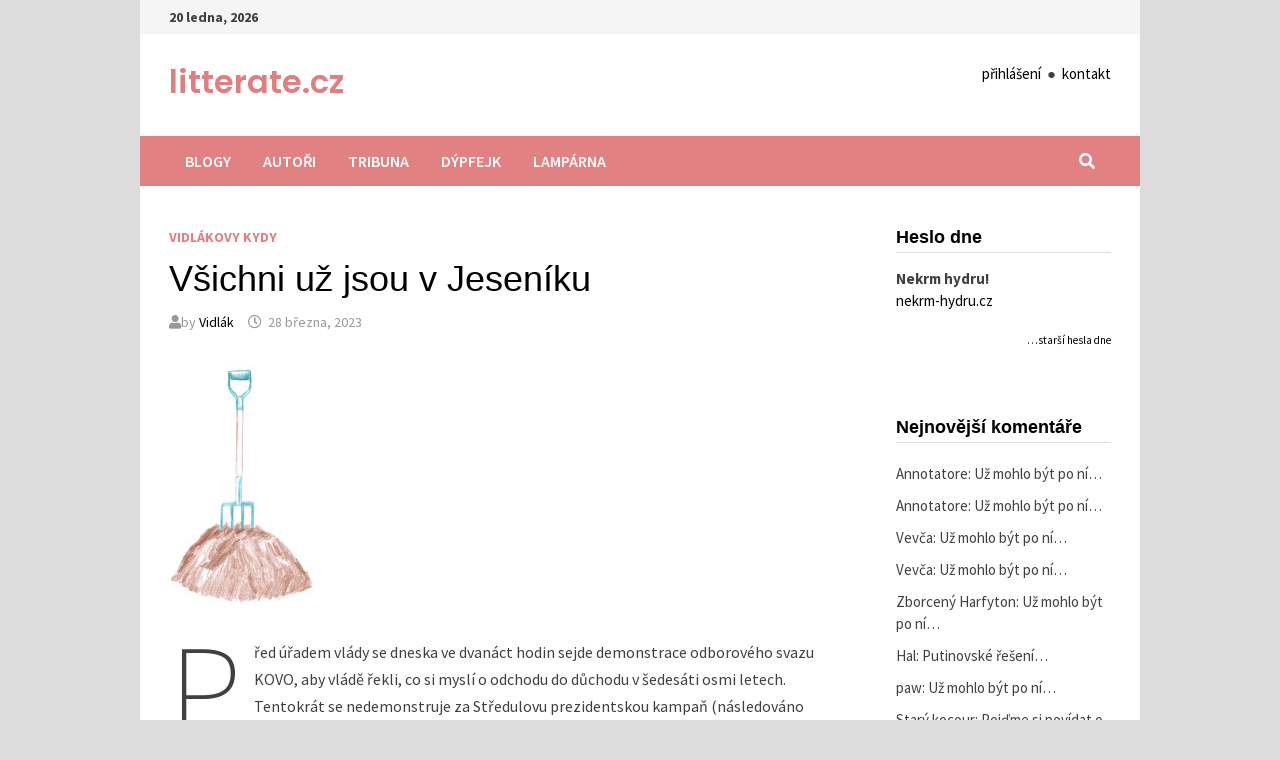

--- FILE ---
content_type: text/html; charset=UTF-8
request_url: https://web.litterate.cz/vsichni-uz-jsou-v-jeseniku/comment-page-2/
body_size: 35137
content:
<!doctype html>
<html lang="cs">
<head>
	<meta charset="UTF-8">
	<meta name="viewport" content="width=device-width, initial-scale=1">
	<link rel="profile" href="https://gmpg.org/xfn/11">

	<title>Všichni už jsou v Jeseníku &#8211; litterate.cz</title>
<meta name='robots' content='max-image-preview:large' />
	<style>img:is([sizes="auto" i], [sizes^="auto," i]) { contain-intrinsic-size: 3000px 1500px }</style>
	<link rel='dns-prefetch' href='//fonts.googleapis.com' />
<link rel="alternate" type="application/rss+xml" title="litterate.cz &raquo; RSS zdroj" href="https://web.litterate.cz/feed/" />
<link rel="alternate" type="application/rss+xml" title="litterate.cz &raquo; RSS komentářů" href="https://web.litterate.cz/comments/feed/" />
<link rel="alternate" type="application/rss+xml" title="litterate.cz &raquo; RSS komentářů pro Všichni už jsou v Jeseníku" href="https://web.litterate.cz/vsichni-uz-jsou-v-jeseniku/feed/" />
<script type="text/javascript">
/* <![CDATA[ */
window._wpemojiSettings = {"baseUrl":"https:\/\/s.w.org\/images\/core\/emoji\/15.1.0\/72x72\/","ext":".png","svgUrl":"https:\/\/s.w.org\/images\/core\/emoji\/15.1.0\/svg\/","svgExt":".svg","source":{"concatemoji":"https:\/\/web.litterate.cz\/wp-includes\/js\/wp-emoji-release.min.js?ver=6.8.1"}};
/*! This file is auto-generated */
!function(i,n){var o,s,e;function c(e){try{var t={supportTests:e,timestamp:(new Date).valueOf()};sessionStorage.setItem(o,JSON.stringify(t))}catch(e){}}function p(e,t,n){e.clearRect(0,0,e.canvas.width,e.canvas.height),e.fillText(t,0,0);var t=new Uint32Array(e.getImageData(0,0,e.canvas.width,e.canvas.height).data),r=(e.clearRect(0,0,e.canvas.width,e.canvas.height),e.fillText(n,0,0),new Uint32Array(e.getImageData(0,0,e.canvas.width,e.canvas.height).data));return t.every(function(e,t){return e===r[t]})}function u(e,t,n){switch(t){case"flag":return n(e,"\ud83c\udff3\ufe0f\u200d\u26a7\ufe0f","\ud83c\udff3\ufe0f\u200b\u26a7\ufe0f")?!1:!n(e,"\ud83c\uddfa\ud83c\uddf3","\ud83c\uddfa\u200b\ud83c\uddf3")&&!n(e,"\ud83c\udff4\udb40\udc67\udb40\udc62\udb40\udc65\udb40\udc6e\udb40\udc67\udb40\udc7f","\ud83c\udff4\u200b\udb40\udc67\u200b\udb40\udc62\u200b\udb40\udc65\u200b\udb40\udc6e\u200b\udb40\udc67\u200b\udb40\udc7f");case"emoji":return!n(e,"\ud83d\udc26\u200d\ud83d\udd25","\ud83d\udc26\u200b\ud83d\udd25")}return!1}function f(e,t,n){var r="undefined"!=typeof WorkerGlobalScope&&self instanceof WorkerGlobalScope?new OffscreenCanvas(300,150):i.createElement("canvas"),a=r.getContext("2d",{willReadFrequently:!0}),o=(a.textBaseline="top",a.font="600 32px Arial",{});return e.forEach(function(e){o[e]=t(a,e,n)}),o}function t(e){var t=i.createElement("script");t.src=e,t.defer=!0,i.head.appendChild(t)}"undefined"!=typeof Promise&&(o="wpEmojiSettingsSupports",s=["flag","emoji"],n.supports={everything:!0,everythingExceptFlag:!0},e=new Promise(function(e){i.addEventListener("DOMContentLoaded",e,{once:!0})}),new Promise(function(t){var n=function(){try{var e=JSON.parse(sessionStorage.getItem(o));if("object"==typeof e&&"number"==typeof e.timestamp&&(new Date).valueOf()<e.timestamp+604800&&"object"==typeof e.supportTests)return e.supportTests}catch(e){}return null}();if(!n){if("undefined"!=typeof Worker&&"undefined"!=typeof OffscreenCanvas&&"undefined"!=typeof URL&&URL.createObjectURL&&"undefined"!=typeof Blob)try{var e="postMessage("+f.toString()+"("+[JSON.stringify(s),u.toString(),p.toString()].join(",")+"));",r=new Blob([e],{type:"text/javascript"}),a=new Worker(URL.createObjectURL(r),{name:"wpTestEmojiSupports"});return void(a.onmessage=function(e){c(n=e.data),a.terminate(),t(n)})}catch(e){}c(n=f(s,u,p))}t(n)}).then(function(e){for(var t in e)n.supports[t]=e[t],n.supports.everything=n.supports.everything&&n.supports[t],"flag"!==t&&(n.supports.everythingExceptFlag=n.supports.everythingExceptFlag&&n.supports[t]);n.supports.everythingExceptFlag=n.supports.everythingExceptFlag&&!n.supports.flag,n.DOMReady=!1,n.readyCallback=function(){n.DOMReady=!0}}).then(function(){return e}).then(function(){var e;n.supports.everything||(n.readyCallback(),(e=n.source||{}).concatemoji?t(e.concatemoji):e.wpemoji&&e.twemoji&&(t(e.twemoji),t(e.wpemoji)))}))}((window,document),window._wpemojiSettings);
/* ]]> */
</script>
<style id='wp-emoji-styles-inline-css' type='text/css'>

	img.wp-smiley, img.emoji {
		display: inline !important;
		border: none !important;
		box-shadow: none !important;
		height: 1em !important;
		width: 1em !important;
		margin: 0 0.07em !important;
		vertical-align: -0.1em !important;
		background: none !important;
		padding: 0 !important;
	}
</style>
<link rel='stylesheet' id='wp-block-library-css' href='https://web.litterate.cz/wp-includes/css/dist/block-library/style.min.css?ver=6.8.1' type='text/css' media='all' />
<style id='wp-block-library-theme-inline-css' type='text/css'>
.wp-block-audio :where(figcaption){color:#555;font-size:13px;text-align:center}.is-dark-theme .wp-block-audio :where(figcaption){color:#ffffffa6}.wp-block-audio{margin:0 0 1em}.wp-block-code{border:1px solid #ccc;border-radius:4px;font-family:Menlo,Consolas,monaco,monospace;padding:.8em 1em}.wp-block-embed :where(figcaption){color:#555;font-size:13px;text-align:center}.is-dark-theme .wp-block-embed :where(figcaption){color:#ffffffa6}.wp-block-embed{margin:0 0 1em}.blocks-gallery-caption{color:#555;font-size:13px;text-align:center}.is-dark-theme .blocks-gallery-caption{color:#ffffffa6}:root :where(.wp-block-image figcaption){color:#555;font-size:13px;text-align:center}.is-dark-theme :root :where(.wp-block-image figcaption){color:#ffffffa6}.wp-block-image{margin:0 0 1em}.wp-block-pullquote{border-bottom:4px solid;border-top:4px solid;color:currentColor;margin-bottom:1.75em}.wp-block-pullquote cite,.wp-block-pullquote footer,.wp-block-pullquote__citation{color:currentColor;font-size:.8125em;font-style:normal;text-transform:uppercase}.wp-block-quote{border-left:.25em solid;margin:0 0 1.75em;padding-left:1em}.wp-block-quote cite,.wp-block-quote footer{color:currentColor;font-size:.8125em;font-style:normal;position:relative}.wp-block-quote:where(.has-text-align-right){border-left:none;border-right:.25em solid;padding-left:0;padding-right:1em}.wp-block-quote:where(.has-text-align-center){border:none;padding-left:0}.wp-block-quote.is-large,.wp-block-quote.is-style-large,.wp-block-quote:where(.is-style-plain){border:none}.wp-block-search .wp-block-search__label{font-weight:700}.wp-block-search__button{border:1px solid #ccc;padding:.375em .625em}:where(.wp-block-group.has-background){padding:1.25em 2.375em}.wp-block-separator.has-css-opacity{opacity:.4}.wp-block-separator{border:none;border-bottom:2px solid;margin-left:auto;margin-right:auto}.wp-block-separator.has-alpha-channel-opacity{opacity:1}.wp-block-separator:not(.is-style-wide):not(.is-style-dots){width:100px}.wp-block-separator.has-background:not(.is-style-dots){border-bottom:none;height:1px}.wp-block-separator.has-background:not(.is-style-wide):not(.is-style-dots){height:2px}.wp-block-table{margin:0 0 1em}.wp-block-table td,.wp-block-table th{word-break:normal}.wp-block-table :where(figcaption){color:#555;font-size:13px;text-align:center}.is-dark-theme .wp-block-table :where(figcaption){color:#ffffffa6}.wp-block-video :where(figcaption){color:#555;font-size:13px;text-align:center}.is-dark-theme .wp-block-video :where(figcaption){color:#ffffffa6}.wp-block-video{margin:0 0 1em}:root :where(.wp-block-template-part.has-background){margin-bottom:0;margin-top:0;padding:1.25em 2.375em}
</style>
<style id='classic-theme-styles-inline-css' type='text/css'>
/*! This file is auto-generated */
.wp-block-button__link{color:#fff;background-color:#32373c;border-radius:9999px;box-shadow:none;text-decoration:none;padding:calc(.667em + 2px) calc(1.333em + 2px);font-size:1.125em}.wp-block-file__button{background:#32373c;color:#fff;text-decoration:none}
</style>
<style id='global-styles-inline-css' type='text/css'>
:root{--wp--preset--aspect-ratio--square: 1;--wp--preset--aspect-ratio--4-3: 4/3;--wp--preset--aspect-ratio--3-4: 3/4;--wp--preset--aspect-ratio--3-2: 3/2;--wp--preset--aspect-ratio--2-3: 2/3;--wp--preset--aspect-ratio--16-9: 16/9;--wp--preset--aspect-ratio--9-16: 9/16;--wp--preset--color--black: #000000;--wp--preset--color--cyan-bluish-gray: #abb8c3;--wp--preset--color--white: #ffffff;--wp--preset--color--pale-pink: #f78da7;--wp--preset--color--vivid-red: #cf2e2e;--wp--preset--color--luminous-vivid-orange: #ff6900;--wp--preset--color--luminous-vivid-amber: #fcb900;--wp--preset--color--light-green-cyan: #7bdcb5;--wp--preset--color--vivid-green-cyan: #00d084;--wp--preset--color--pale-cyan-blue: #8ed1fc;--wp--preset--color--vivid-cyan-blue: #0693e3;--wp--preset--color--vivid-purple: #9b51e0;--wp--preset--gradient--vivid-cyan-blue-to-vivid-purple: linear-gradient(135deg,rgba(6,147,227,1) 0%,rgb(155,81,224) 100%);--wp--preset--gradient--light-green-cyan-to-vivid-green-cyan: linear-gradient(135deg,rgb(122,220,180) 0%,rgb(0,208,130) 100%);--wp--preset--gradient--luminous-vivid-amber-to-luminous-vivid-orange: linear-gradient(135deg,rgba(252,185,0,1) 0%,rgba(255,105,0,1) 100%);--wp--preset--gradient--luminous-vivid-orange-to-vivid-red: linear-gradient(135deg,rgba(255,105,0,1) 0%,rgb(207,46,46) 100%);--wp--preset--gradient--very-light-gray-to-cyan-bluish-gray: linear-gradient(135deg,rgb(238,238,238) 0%,rgb(169,184,195) 100%);--wp--preset--gradient--cool-to-warm-spectrum: linear-gradient(135deg,rgb(74,234,220) 0%,rgb(151,120,209) 20%,rgb(207,42,186) 40%,rgb(238,44,130) 60%,rgb(251,105,98) 80%,rgb(254,248,76) 100%);--wp--preset--gradient--blush-light-purple: linear-gradient(135deg,rgb(255,206,236) 0%,rgb(152,150,240) 100%);--wp--preset--gradient--blush-bordeaux: linear-gradient(135deg,rgb(254,205,165) 0%,rgb(254,45,45) 50%,rgb(107,0,62) 100%);--wp--preset--gradient--luminous-dusk: linear-gradient(135deg,rgb(255,203,112) 0%,rgb(199,81,192) 50%,rgb(65,88,208) 100%);--wp--preset--gradient--pale-ocean: linear-gradient(135deg,rgb(255,245,203) 0%,rgb(182,227,212) 50%,rgb(51,167,181) 100%);--wp--preset--gradient--electric-grass: linear-gradient(135deg,rgb(202,248,128) 0%,rgb(113,206,126) 100%);--wp--preset--gradient--midnight: linear-gradient(135deg,rgb(2,3,129) 0%,rgb(40,116,252) 100%);--wp--preset--font-size--small: 13px;--wp--preset--font-size--medium: 20px;--wp--preset--font-size--large: 36px;--wp--preset--font-size--x-large: 42px;--wp--preset--spacing--20: 0.44rem;--wp--preset--spacing--30: 0.67rem;--wp--preset--spacing--40: 1rem;--wp--preset--spacing--50: 1.5rem;--wp--preset--spacing--60: 2.25rem;--wp--preset--spacing--70: 3.38rem;--wp--preset--spacing--80: 5.06rem;--wp--preset--shadow--natural: 6px 6px 9px rgba(0, 0, 0, 0.2);--wp--preset--shadow--deep: 12px 12px 50px rgba(0, 0, 0, 0.4);--wp--preset--shadow--sharp: 6px 6px 0px rgba(0, 0, 0, 0.2);--wp--preset--shadow--outlined: 6px 6px 0px -3px rgba(255, 255, 255, 1), 6px 6px rgba(0, 0, 0, 1);--wp--preset--shadow--crisp: 6px 6px 0px rgba(0, 0, 0, 1);}:where(.is-layout-flex){gap: 0.5em;}:where(.is-layout-grid){gap: 0.5em;}body .is-layout-flex{display: flex;}.is-layout-flex{flex-wrap: wrap;align-items: center;}.is-layout-flex > :is(*, div){margin: 0;}body .is-layout-grid{display: grid;}.is-layout-grid > :is(*, div){margin: 0;}:where(.wp-block-columns.is-layout-flex){gap: 2em;}:where(.wp-block-columns.is-layout-grid){gap: 2em;}:where(.wp-block-post-template.is-layout-flex){gap: 1.25em;}:where(.wp-block-post-template.is-layout-grid){gap: 1.25em;}.has-black-color{color: var(--wp--preset--color--black) !important;}.has-cyan-bluish-gray-color{color: var(--wp--preset--color--cyan-bluish-gray) !important;}.has-white-color{color: var(--wp--preset--color--white) !important;}.has-pale-pink-color{color: var(--wp--preset--color--pale-pink) !important;}.has-vivid-red-color{color: var(--wp--preset--color--vivid-red) !important;}.has-luminous-vivid-orange-color{color: var(--wp--preset--color--luminous-vivid-orange) !important;}.has-luminous-vivid-amber-color{color: var(--wp--preset--color--luminous-vivid-amber) !important;}.has-light-green-cyan-color{color: var(--wp--preset--color--light-green-cyan) !important;}.has-vivid-green-cyan-color{color: var(--wp--preset--color--vivid-green-cyan) !important;}.has-pale-cyan-blue-color{color: var(--wp--preset--color--pale-cyan-blue) !important;}.has-vivid-cyan-blue-color{color: var(--wp--preset--color--vivid-cyan-blue) !important;}.has-vivid-purple-color{color: var(--wp--preset--color--vivid-purple) !important;}.has-black-background-color{background-color: var(--wp--preset--color--black) !important;}.has-cyan-bluish-gray-background-color{background-color: var(--wp--preset--color--cyan-bluish-gray) !important;}.has-white-background-color{background-color: var(--wp--preset--color--white) !important;}.has-pale-pink-background-color{background-color: var(--wp--preset--color--pale-pink) !important;}.has-vivid-red-background-color{background-color: var(--wp--preset--color--vivid-red) !important;}.has-luminous-vivid-orange-background-color{background-color: var(--wp--preset--color--luminous-vivid-orange) !important;}.has-luminous-vivid-amber-background-color{background-color: var(--wp--preset--color--luminous-vivid-amber) !important;}.has-light-green-cyan-background-color{background-color: var(--wp--preset--color--light-green-cyan) !important;}.has-vivid-green-cyan-background-color{background-color: var(--wp--preset--color--vivid-green-cyan) !important;}.has-pale-cyan-blue-background-color{background-color: var(--wp--preset--color--pale-cyan-blue) !important;}.has-vivid-cyan-blue-background-color{background-color: var(--wp--preset--color--vivid-cyan-blue) !important;}.has-vivid-purple-background-color{background-color: var(--wp--preset--color--vivid-purple) !important;}.has-black-border-color{border-color: var(--wp--preset--color--black) !important;}.has-cyan-bluish-gray-border-color{border-color: var(--wp--preset--color--cyan-bluish-gray) !important;}.has-white-border-color{border-color: var(--wp--preset--color--white) !important;}.has-pale-pink-border-color{border-color: var(--wp--preset--color--pale-pink) !important;}.has-vivid-red-border-color{border-color: var(--wp--preset--color--vivid-red) !important;}.has-luminous-vivid-orange-border-color{border-color: var(--wp--preset--color--luminous-vivid-orange) !important;}.has-luminous-vivid-amber-border-color{border-color: var(--wp--preset--color--luminous-vivid-amber) !important;}.has-light-green-cyan-border-color{border-color: var(--wp--preset--color--light-green-cyan) !important;}.has-vivid-green-cyan-border-color{border-color: var(--wp--preset--color--vivid-green-cyan) !important;}.has-pale-cyan-blue-border-color{border-color: var(--wp--preset--color--pale-cyan-blue) !important;}.has-vivid-cyan-blue-border-color{border-color: var(--wp--preset--color--vivid-cyan-blue) !important;}.has-vivid-purple-border-color{border-color: var(--wp--preset--color--vivid-purple) !important;}.has-vivid-cyan-blue-to-vivid-purple-gradient-background{background: var(--wp--preset--gradient--vivid-cyan-blue-to-vivid-purple) !important;}.has-light-green-cyan-to-vivid-green-cyan-gradient-background{background: var(--wp--preset--gradient--light-green-cyan-to-vivid-green-cyan) !important;}.has-luminous-vivid-amber-to-luminous-vivid-orange-gradient-background{background: var(--wp--preset--gradient--luminous-vivid-amber-to-luminous-vivid-orange) !important;}.has-luminous-vivid-orange-to-vivid-red-gradient-background{background: var(--wp--preset--gradient--luminous-vivid-orange-to-vivid-red) !important;}.has-very-light-gray-to-cyan-bluish-gray-gradient-background{background: var(--wp--preset--gradient--very-light-gray-to-cyan-bluish-gray) !important;}.has-cool-to-warm-spectrum-gradient-background{background: var(--wp--preset--gradient--cool-to-warm-spectrum) !important;}.has-blush-light-purple-gradient-background{background: var(--wp--preset--gradient--blush-light-purple) !important;}.has-blush-bordeaux-gradient-background{background: var(--wp--preset--gradient--blush-bordeaux) !important;}.has-luminous-dusk-gradient-background{background: var(--wp--preset--gradient--luminous-dusk) !important;}.has-pale-ocean-gradient-background{background: var(--wp--preset--gradient--pale-ocean) !important;}.has-electric-grass-gradient-background{background: var(--wp--preset--gradient--electric-grass) !important;}.has-midnight-gradient-background{background: var(--wp--preset--gradient--midnight) !important;}.has-small-font-size{font-size: var(--wp--preset--font-size--small) !important;}.has-medium-font-size{font-size: var(--wp--preset--font-size--medium) !important;}.has-large-font-size{font-size: var(--wp--preset--font-size--large) !important;}.has-x-large-font-size{font-size: var(--wp--preset--font-size--x-large) !important;}
:where(.wp-block-post-template.is-layout-flex){gap: 1.25em;}:where(.wp-block-post-template.is-layout-grid){gap: 1.25em;}
:where(.wp-block-columns.is-layout-flex){gap: 2em;}:where(.wp-block-columns.is-layout-grid){gap: 2em;}
:root :where(.wp-block-pullquote){font-size: 1.5em;line-height: 1.6;}
</style>
<link rel='stylesheet' id='ppress-frontend-css' href='https://web.litterate.cz/wp-content/plugins/wp-user-avatar/assets/css/frontend.min.css?ver=4.6.0' type='text/css' media='all' />
<link rel='stylesheet' id='ppress-flatpickr-css' href='https://web.litterate.cz/wp-content/plugins/wp-user-avatar/assets/flatpickr/flatpickr.min.css?ver=4.6.0' type='text/css' media='all' />
<link rel='stylesheet' id='ppress-select2-css' href='https://web.litterate.cz/wp-content/plugins/wp-user-avatar/assets/select2/select2.min.css?ver=6.8.1' type='text/css' media='all' />
<link rel='stylesheet' id='wp-biographia-bio-css' href='https://web.litterate.cz/wp-content/plugins/wp-biographia/public/css/wp-biographia.min.css?ver=6.8.1' type='text/css' media='all' />
<link rel='stylesheet' id='font-awesome-css' href='https://web.litterate.cz/wp-content/themes/bam/assets/fonts/css/all.min.css?ver=5.15.4' type='text/css' media='all' />
<link rel='stylesheet' id='bam-style-css' href='https://web.litterate.cz/wp-content/themes/bam/style.css?ver=6.8.1' type='text/css' media='all' />
<link rel='stylesheet' id='bam-google-fonts-css' href='https://fonts.googleapis.com/css?family=Source+Sans+Pro%3A100%2C200%2C300%2C400%2C500%2C600%2C700%2C800%2C900%2C100i%2C200i%2C300i%2C400i%2C500i%2C600i%2C700i%2C800i%2C900i|Poppins%3A100%2C200%2C300%2C400%2C500%2C600%2C700%2C800%2C900%2C100i%2C200i%2C300i%2C400i%2C500i%2C600i%2C700i%2C800i%2C900i%26subset%3Dlatin%2Clatin-ext' type='text/css' media='all' />
<link rel='stylesheet' id='meks-author-widget-css' href='https://web.litterate.cz/wp-content/plugins/meks-smart-author-widget/css/style.css?ver=1.1.3' type='text/css' media='all' />
<script type="text/javascript" src="https://web.litterate.cz/wp-includes/js/jquery/jquery.min.js?ver=3.7.1" id="jquery-core-js"></script>
<script type="text/javascript" src="https://web.litterate.cz/wp-includes/js/jquery/jquery-migrate.min.js?ver=3.4.1" id="jquery-migrate-js"></script>
<script type="text/javascript" src="https://web.litterate.cz/wp-content/plugins/wp-user-avatar/assets/flatpickr/flatpickr.min.js?ver=4.6.0" id="ppress-flatpickr-js"></script>
<script type="text/javascript" src="https://web.litterate.cz/wp-content/plugins/wp-user-avatar/assets/select2/select2.min.js?ver=4.6.0" id="ppress-select2-js"></script>
<link rel="https://api.w.org/" href="https://web.litterate.cz/wp-json/" /><link rel="alternate" title="JSON" type="application/json" href="https://web.litterate.cz/wp-json/wp/v2/posts/9661" /><link rel="EditURI" type="application/rsd+xml" title="RSD" href="https://web.litterate.cz/xmlrpc.php?rsd" />
<meta name="generator" content="WordPress 6.8.1" />
<link rel="canonical" href="https://web.litterate.cz/vsichni-uz-jsou-v-jeseniku/comment-page-2/#comments" />
<link rel='shortlink' href='https://web.litterate.cz/?p=9661' />
<link rel="alternate" title="oEmbed (JSON)" type="application/json+oembed" href="https://web.litterate.cz/wp-json/oembed/1.0/embed?url=https%3A%2F%2Fweb.litterate.cz%2Fvsichni-uz-jsou-v-jeseniku%2F" />
<link rel="alternate" title="oEmbed (XML)" type="text/xml+oembed" href="https://web.litterate.cz/wp-json/oembed/1.0/embed?url=https%3A%2F%2Fweb.litterate.cz%2Fvsichni-uz-jsou-v-jeseniku%2F&#038;format=xml" />
<link rel="pingback" href="https://web.litterate.cz/xmlrpc.php"><style type="text/css">.recentcomments a{display:inline !important;padding:0 !important;margin:0 !important;}</style>		<style type="text/css">
				</style>
		
		<style type="text/css" id="theme-custom-css">
			/* Header CSS */
                    body.boxed-layout #page {
                        max-width: 1000px;
                    }
                
                    @media ( min-width: 768px ) {
                        #primary {
                            width: 75%;
                        }
                    }
                
                    @media ( min-width: 768px ) {
                        #secondary {
                            width: 25%;
                        }
                    }
                /* Color CSS */
                
                    blockquote {
                        border-left: 4px solid #e07f7f;
                    }

                    button,
                    input[type="button"],
                    input[type="reset"],
                    input[type="submit"] {
                        background: #e07f7f;
                    }

                    .wp-block-search .wp-block-search__button {
                        background: #e07f7f;
                    }

                    .bam-readmore {
                        background: #e07f7f;
                    }

                    .site-title a, .site-description {
                        color: #e07f7f;
                    }

                    .site-header.default-style .main-navigation ul li a:hover {
                        color: #e07f7f;
                    }

                    .site-header.default-style .main-navigation ul ul li a:hover {
                        background: #e07f7f;
                    }

                    .site-header.default-style .main-navigation .current_page_item > a,
                    .site-header.default-style .main-navigation .current-menu-item > a,
                    .site-header.default-style .main-navigation .current_page_ancestor > a,
                    .site-header.default-style .main-navigation .current-menu-ancestor > a {
                        color: #e07f7f;
                    }

                    .site-header.horizontal-style .main-navigation ul li a:hover {
                        color: #e07f7f;
                    }

                    .site-header.horizontal-style .main-navigation ul ul li a:hover {
                        background: #e07f7f;
                    }

                    .site-header.horizontal-style .main-navigation .current_page_item > a,
                    .site-header.horizontal-style .main-navigation .current-menu-item > a,
                    .site-header.horizontal-style .main-navigation .current_page_ancestor > a,
                    .site-header.horizontal-style .main-navigation .current-menu-ancestor > a {
                        color: #e07f7f;
                    }

                    .posts-navigation .nav-previous a:hover,
                    .posts-navigation .nav-next a:hover {
                        color: #e07f7f;
                    }

                    .post-navigation .nav-previous .post-title:hover,
                    .post-navigation .nav-next .post-title:hover {
                        color: #e07f7f;
                    }

                    .pagination .page-numbers.current {
                        background: #e07f7f;
                        border: 1px solid #e07f7f;
                        color: #ffffff;
                    }
                      
                    .pagination a.page-numbers:hover {
                        background: #e07f7f;
                        border: 1px solid #e07f7f;
                    }

                    .widget a:hover,
                    .widget ul li a:hover {
                        color: #e07f7f;
                    }

                    li.bm-tab.th-ui-state-active a {
                        border-bottom: 1px solid #e07f7f;
                    }

                    .footer-widget-area .widget a:hover {
                        color: #e07f7f;
                    }

                    .bms-title a:hover {
                        color: #e07f7f;
                    }

                    .bam-entry .entry-title a:hover {
                        color: #e07f7f;
                    }

                    .related-post-meta a:hover,
                    .entry-meta a:hover {
                        color: #e07f7f;
                    }

                    .related-post-meta .byline a:hover,
                    .entry-meta .byline a:hover {
                        color: #e07f7f;
                    }

                    .cat-links a {
                        color: #e07f7f;
                    }

                    .tags-links a:hover {
                        background: #e07f7f;
                    }

                    .related-post-title a:hover {
                        color: #e07f7f;
                    }

                    .author-posts-link:hover {
                        color: #e07f7f;
                    }

                    .comment-author a {
                        color: #e07f7f;
                    }

                    .comment-metadata a:hover,
                    .comment-metadata a:focus,
                    .pingback .comment-edit-link:hover,
                    .pingback .comment-edit-link:focus {
                        color: #e07f7f;
                    }

                    .comment-reply-link:hover,
                    .comment-reply-link:focus {
                        background: #e07f7f;
                    }

                    .comment-notes a:hover,
                    .comment-awaiting-moderation a:hover,
                    .logged-in-as a:hover,
                    .form-allowed-tags a:hover {
                        color: #e07f7f;
                    }

                    .required {
                        color: #e07f7f;
                    }

                    .comment-reply-title small a:before {
                        color: #e07f7f;
                    }

                    .wp-block-quote {
                        border-left: 4px solid #e07f7f;
                    }

                    .wp-block-quote[style*="text-align:right"], .wp-block-quote[style*="text-align: right"] {
                        border-right: 4px solid #e07f7f;
                    }

                    .site-info a:hover {
                        color: #e07f7f;
                    }

                    #bam-tags a, .widget_tag_cloud .tagcloud a {
                        background: #e07f7f;
                    }

                
                    .site-title a, .site-description,
                    .site-header.horizontal-style .site-description {
                        color: #e07f7f;
                    }
                
                    .page-content a:hover,
                    .entry-content a:hover {
                        color: #00aeef;
                    }
                
                    body.boxed-layout.custom-background,
                    body.boxed-layout {
                        background-color: #dddddd;
                    }
                
                    body.boxed-layout.custom-background.separate-containers,
                    body.boxed-layout.separate-containers {
                        background-color: #dddddd;
                    }
                
                    body.wide-layout.custom-background.separate-containers,
                    body.wide-layout.separate-containers {
                        background-color: #eeeeee;
                    }
                /* Header CSS */
                        .site-header.default-style .main-navigation { background: #e28181; }
                    
                        .site-header.default-style .main-navigation ul li a:hover { color: #000000; }
                        .site-header.default-style .main-navigation .current_page_item > a, .site-header.default-style .main-navigation .current-menu-item > a, .site-header.default-style .main-navigation .current_page_ancestor > a, .site-header.default-style .main-navigation .current-menu-ancestor > a { color: #000000; }
                    /* Top Bar CSS */
                    .bam-topbar {
                        border-bottom: 1px solid #ffffff;
                    }
                /* Typography CSS */body, button, input, select, optgroup, textarea{font-size:15px;}h1, h2, h3, h4, h5, h6, .site-title, .bam-entry .entry-title a, .widget-title, .is-style-bam-widget-title, .entry-title, .related-section-title, .related-post-title a, .single .entry-title, .archive .page-title{font-family:Arial, Helvetica, sans-serif;font-weight:500;}.site-title, .site-header.horizontal-style .site-title{font-family:Poppins;font-weight:600;font-size:32px;}.bam-single-post .entry-content{font-size:16px;}.widget-title, .is-style-bam-widget-title{font-weight:600;font-style:normal;text-transform:none;font-size:18px;}		</style>

	</head>

<body class="wp-singular post-template-default single single-post postid-9661 single-format-standard wp-embed-responsive wp-theme-bam boxed-layout right-sidebar one-container">



<div id="page" class="site">
	<a class="skip-link screen-reader-text" href="#content">Skip to content</a>

	
<div id="topbar" class="bam-topbar clearfix">

    <div class="container">

                    <span class="bam-date">20 ledna, 2026</span>
        
        
        
    </div>

</div>
	


<header id="masthead" class="site-header default-style">

    
    

<div id="site-header-inner" class="clearfix container left-logo">

    <div class="site-branding">
    <div class="site-branding-inner">

        
        <div class="site-branding-text">
                            <p class="site-title"><a href="https://web.litterate.cz/" rel="home">litterate.cz</a></p>
                        </div><!-- .site-branding-text -->

    </div><!-- .site-branding-inner -->
</div><!-- .site-branding -->
    
<div class="header-sidebar">
    <div class="header-sidebar-inner">
        <section id="text-3" class="widget widget_text">			<div class="textwidget"><p><a href="https://web.litterate.cz/prihlaseni/">přihlášení</a>  ●  <a href="https://web.litterate.cz/kontakt/">kontakt</a></p>
</div>
		</section>    </div><!-- .header-sidebar-inner -->
</div><!-- .header-sidebar -->
    
</div><!-- #site-header-inner -->



<nav id="site-navigation" class="main-navigation">

    <div id="site-navigation-inner" class="container align-left show-search">
        
        <div class="menu-hlavni-menu-container"><ul id="primary-menu" class="menu"><li id="menu-item-40" class="menu-item menu-item-type-custom menu-item-object-custom menu-item-home menu-item-40"><a href="http://web.litterate.cz/" title="Titulní stránka webu">Blogy</a></li>
<li id="menu-item-1502" class="menu-item menu-item-type-post_type menu-item-object-page menu-item-1502"><a href="https://web.litterate.cz/autori-2/" title="Kdo píše na LITTERATE">Autoři</a></li>
<li id="menu-item-27849" class="menu-item menu-item-type-post_type menu-item-object-page menu-item-27849"><a href="https://web.litterate.cz/tribuna_act/">Tribuna</a></li>
<li id="menu-item-27886" class="menu-item menu-item-type-custom menu-item-object-custom menu-item-27886"><a href="https://web.litterate.cz/dypfejk-pripravujeme/">Dýpfejk</a></li>
<li id="menu-item-4250" class="menu-item menu-item-type-post_type menu-item-object-page menu-item-4250"><a href="https://web.litterate.cz/lamparna-pateho-nastupiste/" title="Lampárna na 5. nástupišti. Zde si můžete stěžovat, na cokoli chcete!">Lampárna</a></li>
</ul></div><div class="bam-search-button-icon">
    <i class="fas fa-search" aria-hidden="true"></i>
</div>
<div class="bam-search-box-container">
    <div class="bam-search-box">
        <form role="search" method="get" class="search-form" action="https://web.litterate.cz/">
				<label>
					<span class="screen-reader-text">Vyhledávání</span>
					<input type="search" class="search-field" placeholder="Hledat &hellip;" value="" name="s" />
				</label>
				<input type="submit" class="search-submit" value="Hledat" />
			</form>    </div><!-- th-search-box -->
</div><!-- .th-search-box-container -->

        <button class="menu-toggle" aria-controls="primary-menu" aria-expanded="false" data-toggle-target=".mobile-navigation"><i class="fas fa-bars"></i>Menu</button>
        
    </div><!-- .container -->
    
</nav><!-- #site-navigation -->
<div class="mobile-dropdown">
    <nav class="mobile-navigation">
        <div class="menu-hlavni-menu-container"><ul id="primary-menu-mobile" class="menu"><li class="menu-item menu-item-type-custom menu-item-object-custom menu-item-home menu-item-40"><a href="http://web.litterate.cz/" title="Titulní stránka webu">Blogy</a></li>
<li class="menu-item menu-item-type-post_type menu-item-object-page menu-item-1502"><a href="https://web.litterate.cz/autori-2/" title="Kdo píše na LITTERATE">Autoři</a></li>
<li class="menu-item menu-item-type-post_type menu-item-object-page menu-item-27849"><a href="https://web.litterate.cz/tribuna_act/">Tribuna</a></li>
<li class="menu-item menu-item-type-custom menu-item-object-custom menu-item-27886"><a href="https://web.litterate.cz/dypfejk-pripravujeme/">Dýpfejk</a></li>
<li class="menu-item menu-item-type-post_type menu-item-object-page menu-item-4250"><a href="https://web.litterate.cz/lamparna-pateho-nastupiste/" title="Lampárna na 5. nástupišti. Zde si můžete stěžovat, na cokoli chcete!">Lampárna</a></li>
</ul></div>    </nav>
</div>

    
         
</header><!-- #masthead -->


	
	<div id="content" class="site-content">
		<div class="container">

	
	<div id="primary" class="content-area">

		
		<main id="main" class="site-main">

			
			
<article id="post-9661" class="bam-single-post post-9661 post type-post status-publish format-standard has-post-thumbnail hentry category-vidlakovy-kydy">
	
	
	<div class="category-list">
		<span class="cat-links"><a href="https://web.litterate.cz/category/vidlakovy-kydy/" rel="category tag">Vidlákovy kydy</a></span>	</div><!-- .category-list -->

	<header class="entry-header">
		<h1 class="entry-title">Všichni už jsou v Jeseníku</h1>			<div class="entry-meta">
				<span class="byline"> <i class="fas fa-user"></i>by <span class="author vcard"><a class="url fn n" href="https://web.litterate.cz/author/vidlakds/">Vidlák</a></span></span><span class="posted-on"><i class="far fa-clock"></i><a href="https://web.litterate.cz/vsichni-uz-jsou-v-jeseniku/" rel="bookmark"><time class="entry-date published" datetime="2023-03-28T23:00:00+02:00">28 března, 2023</time><time class="updated" datetime="2023-03-28T21:47:06+02:00">28 března, 2023</time></a></span>			</div><!-- .entry-meta -->
			</header><!-- .entry-header -->

					<div class="post-thumbnail">
					<img width="148" height="244" src="https://web.litterate.cz/wp-content/uploads/2022/07/LOGO-v_kydy-male.jpg" class="attachment-bam-large size-bam-large wp-post-image" alt="" decoding="async" />				</div><!-- .post-thumbnail -->
			
		
	
	<div class="entry-content">
		
<p class="has-drop-cap">Před úřadem vlády se dneska ve dvanáct hodin sejde demonstrace odborového svazu KOVO, aby vládě řekli, co si myslí o odchodu do důchodu v šedesáti osmi letech. Tentokrát se nedemonstruje za Středulovu prezidentskou kampaň (následováno dolejzáním), takže by to mohlo vypadat poněkud jinak, než na podzim. Pokud jsem viděl, celá řada základních organizací se na demonstraci chystá, takže se tam před úřadem vlády kus národa sejde a zahulákají vládě do oken. </p>



<p>Demonstrace odborů &#8211; to je takový &#8222;německý typ odporu.&#8220; Odboráři jsou organizovaní, mají svojí strukturu, mají v zákonech příslušné paragrafy, které poměrně přesně vymezují, co je legální&#8230;  a díky tomu mají kus moci.  Jsou součástí tripartity a za posledních třicet let byli jediní, kteří občas udělali nějakou tu nátlakovou akci vyhlášením stávkové pohotovosti a nebo rovnou stávky. Starší si pamatují, že jednu z největších demonstrací u nás kdysi zorganizoval Richard Falbr a Jaromír Dušek &#8211; šéf odborů na železnici, dokázal skutečně tuto zemi zastavit.  Jenže to jsme žili ve šťastnějších dobách, kdy vlády s demonstranty ještě jednaly. </p>



<p>Německý typ odporu ovšem u nás naráží na jednoduché limity. Odborářů není zase tak moc. Odbory jsou silné ve Škodovce a v dalších velkých firmách, ale v menších podnicích odborové organizace zmírají na úbytě.  Většina zaměstnanců do odborů ani nevstoupí, což dost omezuje šanci na úspěšnou stávku. Zrovna teďka si v Dojčlandu zastávkovali odboráři v dopravě za vyšší platy a kompenzaci inflace&#8230; a doprava stála. Pak se bude jednat a něčeho se tam domůžou. Ani nebudu mluvit o Paříži, kde se už delší dobu nevyvážejí odpadky a i tam protestující něco získají. Proč? Protože jsou organizovaní a je jich hodně. </p>



<p>Na dnešní demonstraci bude mluvit i Babiš&#8230; mimochodem, všimli jste si jeho rozhovoru v Právu? Jak mluvil o valorizaci důchodů, že kdyby se vykoupily akcie ČEZu a byla levná elektřina, tak by nebyla taková inflace a tím pádem by se nemusely důchody vůbec valorizovat, protože by nebyl důvod? A jako vedlejší produkt by se nevalorizovaly ani církevní restituce, protože by taky nebyl důvod. Jak Andrej mluví o číslech, tak je ve svém živlu a rozumí tomu. Normálně se stydím, že mě tato jednoduchá argumentační konstrukce nenapadla taky a neřekl jsem jí na Václaváku.  Není drahá energie = není inflace = není potřeba valorizovat důchody = není potřeba valorizovat církevní restituce. A to nemluvím o tom, že v ČEZu je takový zisk, že by se ten výkup akcií nejspíš zaplatil z toho. </p>



<p>Místo toho se vládě podařilo naštvat hodně lidí vysokými cenami, leckoho i zbídačila, což žene do houfu ty, kteří si dovedou představit, jaká budoucnost nás čeká. Pak naštvala důchodce, že jim odmítla valorizovat důchody, pak naštvala ateisty, protože církevní restitutce valorizované budou, pak přišli s pozdějším odchodem do důchodu a se zdvojnásobením daně z nemovitosti. A pak se Andrej posadí v Právu proti intervjukovi a pěti větami řekne, že to celé nebylo vůbec nutné a dalo se to vyřešit tak, aby to nedopadlo ani na státní rozpočet ani na občany&#8230; Už víte, proč vybudoval Agrofert? Jo, nestačí se jen hemžit a mluvit o evropských hodnotách&#8230; musí se to i umět. A &#8222;hrdý populista&#8220; hájící zájmy 2,4 milionu lidí má pré. </p>



<p>Nepochybuju, že dneska před úřadem vlády zazní od Andreje pár dalších podobných rad. Když si to tak vezmu, na prezidenta by ho byla škoda. </p>



<p>Vláda samozřejmě nebude poslouchat&#8230; prý si udělá zasedání v Jeseníku. To by tak hrálo, aby se tu nějací hejhulové vymezovali proti pokrokovým evropským hodnotám a nechápali zásadní důležitost vládní koncepce, řídit stát jako dojnou krávu. </p>



<p>Proč to celé vlastně píšu&#8230; </p>



<p>Hele, vládní úprk do Jeseníku by se měl stát standardem. Oni by v Práglu vlastně neměli vůbec být.  Měli by imrvére odněkud slyšet, že to dělají blbě. Imrvére by měli mít kolem dveří nějaký ten dav, který bude vyjadřovat nelibost. Jen ať si Pětikolka při zasedáních po celé republice pěkně ujezdí prdel.  Oni jsou totiž v klidu právě a jenom v naší stověžaté matičce. Jedině tam je pořád nadkritické množství libtardů, kteří jim za zbídačování líbají ruce. </p>



<p>A tak by se hodilo, kdyby pěkně dělali výjezdní zasedání, protože těch Vondráků a Macurů, co by je vítali chlebem a solí,  zase není tolik. Hodilo by se, kdyby v Praze neměli klidu a pěkně poznali život mimo hlavní město.   </p>



<p>Doufám, že někdo Fialovi v Jeseníku řekne, co si o něm myslí. Tak jako mu to řekli (tuším) v Otrokovicích před nákupním střediskem. </p>



<p>Jak jsem napsal předevčírem&#8230; změna u nás nastane, až vláda zjistí, že je ukrutánsky sama. Až všichni ti Fialové a Rakušanové zjistí, že je fakt nikdo nemá rád a každý jim přeje jen to nejhorší. Musíte uznat, že nasírat obyvatelstvo, to jde Fialovi přímo skvěle a celá vládní skvadra se mílovými kroky přibližuje k bodu, ze kterého už není návratu. Měli bychom jim pomoci tuto skutečnost pochopit. </p>



<p></p>



<p></p>



<p></p>
	</div><!-- .entry-content -->

	
	<footer class="entry-footer">
			</footer><!-- .entry-footer -->
</article><!-- #post-9661 -->
	<nav class="navigation post-navigation" aria-label="Příspěvky">
		<h2 class="screen-reader-text">Navigace pro příspěvek</h2>
		<div class="nav-links"><div class="nav-previous"><a href="https://web.litterate.cz/vidlakove-diky/" rel="prev"><span class="meta-nav" aria-hidden="true">Previous Post</span> <span class="screen-reader-text">Previous post:</span> <br/><span class="post-title">Vidlákove, díky!</span></a></div><div class="nav-next"><a href="https://web.litterate.cz/jen-houst-a-vetsi-kapky/" rel="next"><span class="meta-nav" aria-hidden="true">Next Post</span> <span class="screen-reader-text">Next post:</span> <br/><span class="post-title">Jen houšť a větší kapky</span></a></div></div>
	</nav>
<div id="comments" class="comments-area">

			<h2 class="comments-title">
			299 thoughts on &ldquo;<span>Všichni už jsou v Jeseníku</span>&rdquo;		</h2><!-- .comments-title -->

		
	<nav class="navigation comment-navigation" aria-label="Komentáře">
		<h2 class="screen-reader-text">Navigace pro komentáře</h2>
		<div class="nav-links"><div class="nav-previous"><a href="https://web.litterate.cz/vsichni-uz-jsou-v-jeseniku/comment-page-1/#comments" >Starší komentáře</a></div></div>
	</nav>
		<ol class="comment-list">
					<li id="comment-131055" class="comment even thread-even depth-1 parent">
			<article id="div-comment-131055" class="comment-body">
				<footer class="comment-meta">
					<div class="comment-author vcard">
												<b class="fn">Josef Švejk</b> <span class="says">napsal:</span>					</div><!-- .comment-author -->

					<div class="comment-metadata">
						<a href="https://web.litterate.cz/vsichni-uz-jsou-v-jeseniku/comment-page-2/#comment-131055"><time datetime="2023-03-29T21:05:13+02:00">29 března, 2023 (21:05)</time></a>					</div><!-- .comment-metadata -->

									</footer><!-- .comment-meta -->

				<div class="comment-content">
					<p>Česko projeví předběžný zájem o půjčku od Evropské komise (EK) v minimální výši 2,9 miliardy eur (zhruba 68 miliard korun). Může být ale v závislosti na definitivně stanovených podmínkách Evropskou unií navýšena až na 11 miliard eur (asi 260 miliard korun). Shodla se na tom ve středu vláda při zasedání v Jeseníku.<br />
Přeji příjemné splácení.</p>
				</div><!-- .comment-content -->

				<div class="reply"><a rel="nofollow" class="comment-reply-link" href="https://web.litterate.cz/vsichni-uz-jsou-v-jeseniku/comment-page-2/?replytocom=131055#respond" data-commentid="131055" data-postid="9661" data-belowelement="div-comment-131055" data-respondelement="respond" data-replyto="Odpovědět: Josef Švejk" aria-label="Odpovědět: Josef Švejk">Odpovědět</a></div>			</article><!-- .comment-body -->
		<ol class="children">
		<li id="comment-131056" class="comment odd alt depth-2 parent">
			<article id="div-comment-131056" class="comment-body">
				<footer class="comment-meta">
					<div class="comment-author vcard">
												<b class="fn">strejda</b> <span class="says">napsal:</span>					</div><!-- .comment-author -->

					<div class="comment-metadata">
						<a href="https://web.litterate.cz/vsichni-uz-jsou-v-jeseniku/comment-page-2/#comment-131056"><time datetime="2023-03-29T21:09:06+02:00">29 března, 2023 (21:09)</time></a>					</div><!-- .comment-metadata -->

									</footer><!-- .comment-meta -->

				<div class="comment-content">
					<p>Odklad splácení 10 let. Ti dnešní budou utrácet pro sebe, platit to bude jiná vláda ale stejní voliči, kteří ji s jásotem podporují.<br />
A pak že není spravedlnost.</p>
				</div><!-- .comment-content -->

				<div class="reply"><a rel="nofollow" class="comment-reply-link" href="https://web.litterate.cz/vsichni-uz-jsou-v-jeseniku/comment-page-2/?replytocom=131056#respond" data-commentid="131056" data-postid="9661" data-belowelement="div-comment-131056" data-respondelement="respond" data-replyto="Odpovědět: strejda" aria-label="Odpovědět: strejda">Odpovědět</a></div>			</article><!-- .comment-body -->
		<ol class="children">
		<li id="comment-131059" class="comment even depth-3">
			<article id="div-comment-131059" class="comment-body">
				<footer class="comment-meta">
					<div class="comment-author vcard">
												<b class="fn">Josef Švejk</b> <span class="says">napsal:</span>					</div><!-- .comment-author -->

					<div class="comment-metadata">
						<a href="https://web.litterate.cz/vsichni-uz-jsou-v-jeseniku/comment-page-2/#comment-131059"><time datetime="2023-03-29T21:17:00+02:00">29 března, 2023 (21:17)</time></a>					</div><!-- .comment-metadata -->

									</footer><!-- .comment-meta -->

				<div class="comment-content">
					<p>Půjčky od EK mají splatnost 30 let od data poskytnutí dané tranše. „Prvních deset let státy splácejí úroky a teprve po deseti letech začínají splácet jistinu půjčky, a to každý rok pět procent ze zapůjčené částky.</p>
				</div><!-- .comment-content -->

				<div class="reply"><a rel="nofollow" class="comment-reply-link" href="https://web.litterate.cz/vsichni-uz-jsou-v-jeseniku/comment-page-2/?replytocom=131059#respond" data-commentid="131059" data-postid="9661" data-belowelement="div-comment-131059" data-respondelement="respond" data-replyto="Odpovědět: Josef Švejk" aria-label="Odpovědět: Josef Švejk">Odpovědět</a></div>			</article><!-- .comment-body -->
		</li><!-- #comment-## -->
</ol><!-- .children -->
</li><!-- #comment-## -->
		<li id="comment-131079" class="comment odd alt depth-2 parent">
			<article id="div-comment-131079" class="comment-body">
				<footer class="comment-meta">
					<div class="comment-author vcard">
												<b class="fn">ema</b> <span class="says">napsal:</span>					</div><!-- .comment-author -->

					<div class="comment-metadata">
						<a href="https://web.litterate.cz/vsichni-uz-jsou-v-jeseniku/comment-page-2/#comment-131079"><time datetime="2023-03-29T22:28:39+02:00">29 března, 2023 (22:28)</time></a>					</div><!-- .comment-metadata -->

									</footer><!-- .comment-meta -->

				<div class="comment-content">
					<p>Prý ta výjezdní zasedání budou dělat častěji, po okresech.</p>
				</div><!-- .comment-content -->

				<div class="reply"><a rel="nofollow" class="comment-reply-link" href="https://web.litterate.cz/vsichni-uz-jsou-v-jeseniku/comment-page-2/?replytocom=131079#respond" data-commentid="131079" data-postid="9661" data-belowelement="div-comment-131079" data-respondelement="respond" data-replyto="Odpovědět: ema" aria-label="Odpovědět: ema">Odpovědět</a></div>			</article><!-- .comment-body -->
		<ol class="children">
		<li id="comment-131081" class="comment even depth-3">
			<article id="div-comment-131081" class="comment-body">
				<footer class="comment-meta">
					<div class="comment-author vcard">
												<b class="fn">Stan Borowitz</b> <span class="says">napsal:</span>					</div><!-- .comment-author -->

					<div class="comment-metadata">
						<a href="https://web.litterate.cz/vsichni-uz-jsou-v-jeseniku/comment-page-2/#comment-131081"><time datetime="2023-03-29T22:42:28+02:00">29 března, 2023 (22:42)</time></a>					</div><!-- .comment-metadata -->

									</footer><!-- .comment-meta -->

				<div class="comment-content">
					<p>Zřejmě do budoucna počítají s vyšší frekvencí a možná i razancí demonstrací&#8230;</p>
				</div><!-- .comment-content -->

				<div class="reply"><a rel="nofollow" class="comment-reply-link" href="https://web.litterate.cz/vsichni-uz-jsou-v-jeseniku/comment-page-2/?replytocom=131081#respond" data-commentid="131081" data-postid="9661" data-belowelement="div-comment-131081" data-respondelement="respond" data-replyto="Odpovědět: Stan Borowitz" aria-label="Odpovědět: Stan Borowitz">Odpovědět</a></div>			</article><!-- .comment-body -->
		</li><!-- #comment-## -->
</ol><!-- .children -->
</li><!-- #comment-## -->
</ol><!-- .children -->
</li><!-- #comment-## -->
		<li id="comment-131033" class="comment odd alt thread-odd thread-alt depth-1 parent">
			<article id="div-comment-131033" class="comment-body">
				<footer class="comment-meta">
					<div class="comment-author vcard">
												<b class="fn">Milan44</b> <span class="says">napsal:</span>					</div><!-- .comment-author -->

					<div class="comment-metadata">
						<a href="https://web.litterate.cz/vsichni-uz-jsou-v-jeseniku/comment-page-2/#comment-131033"><time datetime="2023-03-29T19:12:42+02:00">29 března, 2023 (19:12)</time></a>					</div><!-- .comment-metadata -->

									</footer><!-- .comment-meta -->

				<div class="comment-content">
					<p>Už se zase opakuji, ale stále si myslím, že :</p>
<p>Čím víc teček, tím víc covid. Ještě horší vakcíny, než jsme mysleli. Nefungují a škodí.</p>
<p><a href="https://www.nespokojeny.cz/cim-vic-tecek-tim-vic-covidu-jeste-horsi-vakciny-nez-jsme-mysleli-nefunguji-a-skodi/" rel="nofollow ugc">https://www.nespokojeny.cz/cim-vic-tecek-tim-vic-covidu-jeste-horsi-vakciny-nez-jsme-mysleli-nefunguji-a-skodi/</a></p>
<p>Hodně lidí (i tady) si myslí, že kauza Covid je passé a není to už aktuální, že se musíme dívat dopředu a nevracet se zpátky. To je ale chybné uvažování, protože i dnešní problémy budou zanedlouho passé a zase se budou řešit jiné problémy. Pokud budeme stále takto uvažovat, bude to skvělá zpráva pro všechny ty Kubky, Flégry, Války, Primuly, Babiše, Fialy, Rakušany a politiky ,kteří nás tady dusili, omezovali, vyhrožovali a ohrozili na životě. Myslím si, že pokud se na tenhle zločin jménem Covid vyflákneme, tak se vyflákneme i na problémy dneška. Za každé selhání politiků by měla následovat odpovědnost, případně trest, jinak to žvanění tady nemá vůbec žádný smysl.</p>
				</div><!-- .comment-content -->

				<div class="reply"><a rel="nofollow" class="comment-reply-link" href="https://web.litterate.cz/vsichni-uz-jsou-v-jeseniku/comment-page-2/?replytocom=131033#respond" data-commentid="131033" data-postid="9661" data-belowelement="div-comment-131033" data-respondelement="respond" data-replyto="Odpovědět: Milan44" aria-label="Odpovědět: Milan44">Odpovědět</a></div>			</article><!-- .comment-body -->
		<ol class="children">
		<li id="comment-131041" class="comment even depth-2 parent">
			<article id="div-comment-131041" class="comment-body">
				<footer class="comment-meta">
					<div class="comment-author vcard">
												<b class="fn">Stan Borowitz</b> <span class="says">napsal:</span>					</div><!-- .comment-author -->

					<div class="comment-metadata">
						<a href="https://web.litterate.cz/vsichni-uz-jsou-v-jeseniku/comment-page-2/#comment-131041"><time datetime="2023-03-29T19:39:52+02:00">29 března, 2023 (19:39)</time></a>					</div><!-- .comment-metadata -->

									</footer><!-- .comment-meta -->

				<div class="comment-content">
					<p>Zkuste tu dobu vnímat jako takové ostřejší cvičení CO v rámci přípravy na něco, co zcela jistě jednou příjde. A kdy smrtnost nebude kolem dvou až tří procent a nebude se týkat hlavně těch, co to mají „za pár“. Já osobně jsem rád, že jsem na vlastní oči viděl a zažil, jak to asi bude probíhat. Proto jakmile se kdekoli na světě objeví epidemie se smrtnosti nad 10 % napříč populací (třeba ebola má 60 – 90 %, naštěstí ale má krátkou inkubační a likvidační dobu, takže se <i>zatím</i> masově nerozšířila), balím kufry a mířím na vyhlédnutý ostrov daleko mimo letecké trasy. </p>
<p>A vás tady rád nechám řídit se radami těch, kteří budou tvrdit, že je to neškodná chřipečka, všechna protiopatření jsou zbytečná a neúčinná a že stačí kloktat nějaký jed nebo si svítit zázračnou lampou a všechno bude OK.  Jo a ještě nadávat na totalitu, když se vás budou snažit omezovat v šíření patogenu. </p>
<p>Pošlu vám odtamtud pohled, snad ho bude mít kdo a komu doručit.</p>
				</div><!-- .comment-content -->

				<div class="reply"><a rel="nofollow" class="comment-reply-link" href="https://web.litterate.cz/vsichni-uz-jsou-v-jeseniku/comment-page-2/?replytocom=131041#respond" data-commentid="131041" data-postid="9661" data-belowelement="div-comment-131041" data-respondelement="respond" data-replyto="Odpovědět: Stan Borowitz" aria-label="Odpovědět: Stan Borowitz">Odpovědět</a></div>			</article><!-- .comment-body -->
		<ol class="children">
		<li id="comment-131046" class="comment odd alt depth-3 parent">
			<article id="div-comment-131046" class="comment-body">
				<footer class="comment-meta">
					<div class="comment-author vcard">
												<b class="fn">Milan44</b> <span class="says">napsal:</span>					</div><!-- .comment-author -->

					<div class="comment-metadata">
						<a href="https://web.litterate.cz/vsichni-uz-jsou-v-jeseniku/comment-page-2/#comment-131046"><time datetime="2023-03-29T20:07:23+02:00">29 března, 2023 (20:07)</time></a>					</div><!-- .comment-metadata -->

									</footer><!-- .comment-meta -->

				<div class="comment-content">
					<p>Stan Borowitz </p>
<p>Je vidět, že jste nic nečetl, protože tam na vaše tvrzení jsou i odpovědi. Taky je z vaši odpovědi jasné, že jste se nechal ovlivnit a vakcínu jste si nechal píchnout.<br />
Jinak vás mohu ubezpečit, že až přijde něco &#8222;horšího&#8220;, žádná vakcína určitě nebude a žádné auto , nebo letadlo vás nikam nepřemístí.<br />
V tomto případě hodně lidí naletělo a dodnes si svoji chybu neumí připustit. Já jenom doufám, že co nejméně lidí to odnese ztrátou zdraví, protože mám i já ve svém okolí hodně blízkých , kteří naletěli a nemohu s nimi mluvit, aníž by se nevztekali, co si to dovoluji říkat.</p>
				</div><!-- .comment-content -->

				<div class="reply"><a rel="nofollow" class="comment-reply-link" href="https://web.litterate.cz/vsichni-uz-jsou-v-jeseniku/comment-page-2/?replytocom=131046#respond" data-commentid="131046" data-postid="9661" data-belowelement="div-comment-131046" data-respondelement="respond" data-replyto="Odpovědět: Milan44" aria-label="Odpovědět: Milan44">Odpovědět</a></div>			</article><!-- .comment-body -->
		<ol class="children">
		<li id="comment-131049" class="comment even depth-4 parent">
			<article id="div-comment-131049" class="comment-body">
				<footer class="comment-meta">
					<div class="comment-author vcard">
												<b class="fn">Tecočamp</b> <span class="says">napsal:</span>					</div><!-- .comment-author -->

					<div class="comment-metadata">
						<a href="https://web.litterate.cz/vsichni-uz-jsou-v-jeseniku/comment-page-2/#comment-131049"><time datetime="2023-03-29T20:30:05+02:00">29 března, 2023 (20:30)</time></a>					</div><!-- .comment-metadata -->

									</footer><!-- .comment-meta -->

				<div class="comment-content">
					<p>Přesně tohle, si myslím i já.<br />
Lidi, kteří se dílem z blbosti a dílem z vychcanosti nechali napíchat svinstvem, které nebylo zkoušeno ani na opicích (nám nejbližšímu druhu), si nechtějí připustit, že systému naletěli.<br />
Teď se za to teď dílem stydí, dílem se bojí, jaké to do budoucna může mít následky &#8211; a obviňují kdekoho, jen ne sebe &#8211; ze zbabělosti.<br />
Covid není pasé.<br />
Že je covid pasé, říkají z 99% právě ti, co se nechali napíchat a i když viděli, že to jako skutečné očkování vůbec nefunguje, tak si ještě šli i pro posilovací dávku.<br />
Aby si režim mohl udělat čárečku v kolonce &#8222;loajální občan&#8220;.<br />
Někteří šli až tak daleko, že to svinstvo nechali napíchat i do dětí.</p>
				</div><!-- .comment-content -->

				<div class="reply"><a rel="nofollow" class="comment-reply-link" href="https://web.litterate.cz/vsichni-uz-jsou-v-jeseniku/comment-page-2/?replytocom=131049#respond" data-commentid="131049" data-postid="9661" data-belowelement="div-comment-131049" data-respondelement="respond" data-replyto="Odpovědět: Tecočamp" aria-label="Odpovědět: Tecočamp">Odpovědět</a></div>			</article><!-- .comment-body -->
		<ol class="children">
		<li id="comment-131050" class="comment odd alt depth-5 parent">
			<article id="div-comment-131050" class="comment-body">
				<footer class="comment-meta">
					<div class="comment-author vcard">
												<b class="fn"><a href="http://stary-kocour.blogspot.com/" class="url" rel="ugc external nofollow">Starý kocour</a></b> <span class="says">napsal:</span>					</div><!-- .comment-author -->

					<div class="comment-metadata">
						<a href="https://web.litterate.cz/vsichni-uz-jsou-v-jeseniku/comment-page-2/#comment-131050"><time datetime="2023-03-29T20:35:09+02:00">29 března, 2023 (20:35)</time></a>					</div><!-- .comment-metadata -->

									</footer><!-- .comment-meta -->

				<div class="comment-content">
					<p>Ano, bude se třeba následky C-19 vážně zabývat. Není nic důležitějšího!</p>
				</div><!-- .comment-content -->

				<div class="reply"><a rel="nofollow" class="comment-reply-link" href="https://web.litterate.cz/vsichni-uz-jsou-v-jeseniku/comment-page-2/?replytocom=131050#respond" data-commentid="131050" data-postid="9661" data-belowelement="div-comment-131050" data-respondelement="respond" data-replyto="Odpovědět: Starý kocour" aria-label="Odpovědět: Starý kocour">Odpovědět</a></div>			</article><!-- .comment-body -->
		<ol class="children">
		<li id="comment-131052" class="comment even depth-6 parent">
			<article id="div-comment-131052" class="comment-body">
				<footer class="comment-meta">
					<div class="comment-author vcard">
												<b class="fn">Milan44</b> <span class="says">napsal:</span>					</div><!-- .comment-author -->

					<div class="comment-metadata">
						<a href="https://web.litterate.cz/vsichni-uz-jsou-v-jeseniku/comment-page-2/#comment-131052"><time datetime="2023-03-29T20:38:51+02:00">29 března, 2023 (20:38)</time></a>					</div><!-- .comment-metadata -->

									</footer><!-- .comment-meta -->

				<div class="comment-content">
					<p>Další&#8230;</p>
				</div><!-- .comment-content -->

				<div class="reply"><a rel="nofollow" class="comment-reply-link" href="https://web.litterate.cz/vsichni-uz-jsou-v-jeseniku/comment-page-2/?replytocom=131052#respond" data-commentid="131052" data-postid="9661" data-belowelement="div-comment-131052" data-respondelement="respond" data-replyto="Odpovědět: Milan44" aria-label="Odpovědět: Milan44">Odpovědět</a></div>			</article><!-- .comment-body -->
		<ol class="children">
		<li id="comment-131080" class="comment odd alt depth-7 parent">
			<article id="div-comment-131080" class="comment-body">
				<footer class="comment-meta">
					<div class="comment-author vcard">
												<b class="fn">Stan Borowitz</b> <span class="says">napsal:</span>					</div><!-- .comment-author -->

					<div class="comment-metadata">
						<a href="https://web.litterate.cz/vsichni-uz-jsou-v-jeseniku/comment-page-2/#comment-131080"><time datetime="2023-03-29T22:41:02+02:00">29 března, 2023 (22:41)</time></a>					</div><!-- .comment-metadata -->

									</footer><!-- .comment-meta -->

				<div class="comment-content">
					<p>Jenže si uvědomte, že jakkoli na to máte svaté právo, většinovou společnost tenhle „revanšismus“ fakt nezajímá, ona chápe tu dobu a ty obavy, které kolem toho byly, a už se k tomu nechce vracet. Nikdo nevěděl, jak virus zmutuje, jestli nehrozí hromadné vymírání a konec civilizace. Dnes je fakt snadné mistrovat a být generálem, jako po každé bitvě. Holt Den D ještě nenastal, měli jsme zase kliku, budeme kvůli tomu kamenovat ty, kteří nesli odpovědnost za to, aby se mu snažili předejít nebo aspoň zmírnit následky?</p>
<p>Takže ano, pokud chceme nechat pětikoalici dokonat dílo zkázy, soustřeďme se na pro dnešek tak zásadní věci, jako byla morová epidemie ve středověku nebo covidová epidemie před pár lety. Jejich relevance k tomu, že nám kvůli jejich hrůzovládě hrozí zatažení do třetí světové války nebo dosud nepoznaná bída, případně obojí, je zhruba stejná&#8230;</p>
				</div><!-- .comment-content -->

				<div class="reply"><a rel="nofollow" class="comment-reply-link" href="https://web.litterate.cz/vsichni-uz-jsou-v-jeseniku/comment-page-2/?replytocom=131080#respond" data-commentid="131080" data-postid="9661" data-belowelement="div-comment-131080" data-respondelement="respond" data-replyto="Odpovědět: Stan Borowitz" aria-label="Odpovědět: Stan Borowitz">Odpovědět</a></div>			</article><!-- .comment-body -->
		<ol class="children">
		<li id="comment-131095" class="comment even depth-8 parent">
			<article id="div-comment-131095" class="comment-body">
				<footer class="comment-meta">
					<div class="comment-author vcard">
												<b class="fn">Tony</b> <span class="says">napsal:</span>					</div><!-- .comment-author -->

					<div class="comment-metadata">
						<a href="https://web.litterate.cz/vsichni-uz-jsou-v-jeseniku/comment-page-2/#comment-131095"><time datetime="2023-03-30T00:04:58+02:00">30 března, 2023 (0:04)</time></a>					</div><!-- .comment-metadata -->

									</footer><!-- .comment-meta -->

				<div class="comment-content">
					<p>odjinud<br />
<a href="https://jakubmoravcik.blog.idnes.cz/blog.aspx?c=799988" rel="nofollow ugc">https://jakubmoravcik.blog.idnes.cz/blog.aspx?c=799988</a><br />
Dnes v podstatě jen krátký &#8222;oznam&#8220; o dalším politickém procesu, kterých nám začalo nebezpečně přibývat.</p>
				</div><!-- .comment-content -->

				<div class="reply"><a rel="nofollow" class="comment-reply-link" href="https://web.litterate.cz/vsichni-uz-jsou-v-jeseniku/comment-page-2/?replytocom=131095#respond" data-commentid="131095" data-postid="9661" data-belowelement="div-comment-131095" data-respondelement="respond" data-replyto="Odpovědět: Tony" aria-label="Odpovědět: Tony">Odpovědět</a></div>			</article><!-- .comment-body -->
		<ol class="children">
		<li id="comment-131105" class="comment odd alt depth-9">
			<article id="div-comment-131105" class="comment-body">
				<footer class="comment-meta">
					<div class="comment-author vcard">
												<b class="fn">Stan Borowitz</b> <span class="says">napsal:</span>					</div><!-- .comment-author -->

					<div class="comment-metadata">
						<a href="https://web.litterate.cz/vsichni-uz-jsou-v-jeseniku/comment-page-2/#comment-131105"><time datetime="2023-03-30T01:15:46+02:00">30 března, 2023 (1:15)</time></a>					</div><!-- .comment-metadata -->

									</footer><!-- .comment-meta -->

				<div class="comment-content">
					<p>Stíhání podle bodů 4 – 6 (a možná i 7) je samozřejmě nesmyslné a jednoznačně stojím za panem Hejátkem.</p>
<p>Ostatní je otázne a záleží na tom, co se skutečně stalo. Což nevíme. Nějak se mi nechce věřit, že by někde někoho v nějaké firmě násilím nutili k výtěru z nosu a on se jen fyzicky bránil. A že by k tomu povolávali členy IZS a veřejné činitele. Tady se mi ten „poměrně dobrý zdroj“ pana Moravčíka nejeví úplně jako důvěryhodný. A co se týče toho šíření nakažlivé nemoci, pokud víte nebo můžete vědět, že máte třeba kapavku a přesto s někým šukáte, zavřou vás za to úplně stejně a politický proces to není. V tomhle bodě rozhodně ne, což ovšem nemá vliv na ty body 4-6. </p>
<p>Mimochodem, osobně si myslím, že všem odsouzeným za „popírání, zlehčování a podporu genocidia“ se v lepších časech, tedy až se nastolí skutečně právní stát, bude vyplácet tučné odškodné, protože byli odsouzeni za popírání, zlehčování a podporu něčeho, co nebylo relevantními institucemi prokázáno, jen na základě mediálních výstupů nekriticky přebírajících ukrajinskou válečnou propagandu&#8230;</p>
				</div><!-- .comment-content -->

				<div class="reply"><a rel="nofollow" class="comment-reply-link" href="https://web.litterate.cz/vsichni-uz-jsou-v-jeseniku/comment-page-2/?replytocom=131105#respond" data-commentid="131105" data-postid="9661" data-belowelement="div-comment-131105" data-respondelement="respond" data-replyto="Odpovědět: Stan Borowitz" aria-label="Odpovědět: Stan Borowitz">Odpovědět</a></div>			</article><!-- .comment-body -->
		</li><!-- #comment-## -->
</ol><!-- .children -->
</li><!-- #comment-## -->
</ol><!-- .children -->
</li><!-- #comment-## -->
</ol><!-- .children -->
</li><!-- #comment-## -->
		<li id="comment-131057" class="comment even depth-6 parent">
			<article id="div-comment-131057" class="comment-body">
				<footer class="comment-meta">
					<div class="comment-author vcard">
												<b class="fn">Milan44</b> <span class="says">napsal:</span>					</div><!-- .comment-author -->

					<div class="comment-metadata">
						<a href="https://web.litterate.cz/vsichni-uz-jsou-v-jeseniku/comment-page-2/#comment-131057"><time datetime="2023-03-29T21:11:41+02:00">29 března, 2023 (21:11)</time></a>					</div><!-- .comment-metadata -->

									</footer><!-- .comment-meta -->

				<div class="comment-content">
					<p>Starý kocour </p>
<p>Máte covid pass?</p>
				</div><!-- .comment-content -->

				<div class="reply"><a rel="nofollow" class="comment-reply-link" href="https://web.litterate.cz/vsichni-uz-jsou-v-jeseniku/comment-page-2/?replytocom=131057#respond" data-commentid="131057" data-postid="9661" data-belowelement="div-comment-131057" data-respondelement="respond" data-replyto="Odpovědět: Milan44" aria-label="Odpovědět: Milan44">Odpovědět</a></div>			</article><!-- .comment-body -->
		<ol class="children">
		<li id="comment-131067" class="comment odd alt depth-7 parent">
			<article id="div-comment-131067" class="comment-body">
				<footer class="comment-meta">
					<div class="comment-author vcard">
												<b class="fn">Admirál</b> <span class="says">napsal:</span>					</div><!-- .comment-author -->

					<div class="comment-metadata">
						<a href="https://web.litterate.cz/vsichni-uz-jsou-v-jeseniku/comment-page-2/#comment-131067"><time datetime="2023-03-29T21:38:32+02:00">29 března, 2023 (21:38)</time></a>					</div><!-- .comment-metadata -->

									</footer><!-- .comment-meta -->

				<div class="comment-content">
					<p>Máte rozum?</p>
				</div><!-- .comment-content -->

				<div class="reply"><a rel="nofollow" class="comment-reply-link" href="https://web.litterate.cz/vsichni-uz-jsou-v-jeseniku/comment-page-2/?replytocom=131067#respond" data-commentid="131067" data-postid="9661" data-belowelement="div-comment-131067" data-respondelement="respond" data-replyto="Odpovědět: Admirál" aria-label="Odpovědět: Admirál">Odpovědět</a></div>			</article><!-- .comment-body -->
		<ol class="children">
		<li id="comment-131072" class="comment even depth-8 parent">
			<article id="div-comment-131072" class="comment-body">
				<footer class="comment-meta">
					<div class="comment-author vcard">
												<b class="fn">Stan Borowitz</b> <span class="says">napsal:</span>					</div><!-- .comment-author -->

					<div class="comment-metadata">
						<a href="https://web.litterate.cz/vsichni-uz-jsou-v-jeseniku/comment-page-2/#comment-131072"><time datetime="2023-03-29T22:08:39+02:00">29 března, 2023 (22:08)</time></a>					</div><!-- .comment-metadata -->

									</footer><!-- .comment-meta -->

				<div class="comment-content">
					<p>🙂 Dobrý stěr.</p>
<p>Ale já jsem se vůbec nechtěl dohadovat o očkování. Ono by totiž vůbec nebylo potřeba, kdyby se blbé dva týdny důsledně dodržovala účinná a dobře známá pravidla boje proti šíření nákazy. Že to funguje, jsme ukázali my, když jsme byli „Best in Covid“ a především díky částečně spontánní a částečně vynucované disciplíně jsme epidemii v první vlně zastavili. Jenže nejsme na planetě sami a pak jsou mezi námi idioti, kterým se některé základní věci fakt těžko vysvětlují, jako třeba ti, co si uspořádali tu „oslavu vítězství a znovunabyté svobody“ na Karlově mostě. </p>
<p>Ten první lockdown byl skvělý a úspěšný experiment, myslím, že jsme to tehdy opravdu dokázali jako jediní na světě, až na nějaké izolované ostrůvky v Pacifiku. Bohužel kvůli tomu, co se pak stalo a následnému vývoji nezopakovatelný.</p>
<p>Opravdu ale nechápu, proč bych se měl stydět za to, že jsem se nechal očkovat, nebo se snad bát, že mne Bill Gates nebo Klaus Schwab budou ovládat na dálku. Já jsem věřil tomu, že nemoc bude mít mírnější průběh, a tím pádem (logicky) budu méně ohrožovat okolí. Za to se rozhodně stydět nemusím, buď to tak je, pak jsem třeba někomu pomohl přežít, nebo ne a ohrozil jsem maximálně sebe. Stydět se mají ti, kterým bylo jedno, jestli někoho nakazí, tak nedodržovali prostě nic, chodili s pozitivními testy, kam se jim zachtělo, odmítali i tak prostou věc, jako si zakrýt ksicht při prskání patogenů do okolí. ..</p>
				</div><!-- .comment-content -->

				<div class="reply"><a rel="nofollow" class="comment-reply-link" href="https://web.litterate.cz/vsichni-uz-jsou-v-jeseniku/comment-page-2/?replytocom=131072#respond" data-commentid="131072" data-postid="9661" data-belowelement="div-comment-131072" data-respondelement="respond" data-replyto="Odpovědět: Stan Borowitz" aria-label="Odpovědět: Stan Borowitz">Odpovědět</a></div>			</article><!-- .comment-body -->
		<ol class="children">
		<li id="comment-131073" class="comment odd alt depth-9 parent">
			<article id="div-comment-131073" class="comment-body">
				<footer class="comment-meta">
					<div class="comment-author vcard">
												<b class="fn">Sibyla</b> <span class="says">napsal:</span>					</div><!-- .comment-author -->

					<div class="comment-metadata">
						<a href="https://web.litterate.cz/vsichni-uz-jsou-v-jeseniku/comment-page-2/#comment-131073"><time datetime="2023-03-29T22:11:00+02:00">29 března, 2023 (22:11)</time></a>					</div><!-- .comment-metadata -->

									</footer><!-- .comment-meta -->

				<div class="comment-content">
					<p>Kdyby lidi byli ohleduplní, nemuseli by být žádné zákony.</p>
				</div><!-- .comment-content -->

				<div class="reply"><a rel="nofollow" class="comment-reply-link" href="https://web.litterate.cz/vsichni-uz-jsou-v-jeseniku/comment-page-2/?replytocom=131073#respond" data-commentid="131073" data-postid="9661" data-belowelement="div-comment-131073" data-respondelement="respond" data-replyto="Odpovědět: Sibyla" aria-label="Odpovědět: Sibyla">Odpovědět</a></div>			</article><!-- .comment-body -->
		<ol class="children">
		<li id="comment-131083" class="comment even depth-10">
			<article id="div-comment-131083" class="comment-body">
				<footer class="comment-meta">
					<div class="comment-author vcard">
												<b class="fn"><a href="http://stary-kocour.blogspot.com/" class="url" rel="ugc external nofollow">Starý kocour</a></b> <span class="says">napsal:</span>					</div><!-- .comment-author -->

					<div class="comment-metadata">
						<a href="https://web.litterate.cz/vsichni-uz-jsou-v-jeseniku/comment-page-2/#comment-131083"><time datetime="2023-03-29T23:06:22+02:00">29 března, 2023 (23:06)</time></a>					</div><!-- .comment-metadata -->

									</footer><!-- .comment-meta -->

				<div class="comment-content">
					<p>Kdyby použili tu hromádku šedivého sulcu mezi svýma ušima&#8230;</p>
				</div><!-- .comment-content -->

							</article><!-- .comment-body -->
		</li><!-- #comment-## -->
</ol><!-- .children -->
</li><!-- #comment-## -->
		<li id="comment-131088" class="comment odd alt depth-9 parent">
			<article id="div-comment-131088" class="comment-body">
				<footer class="comment-meta">
					<div class="comment-author vcard">
												<b class="fn">kočka šklíba</b> <span class="says">napsal:</span>					</div><!-- .comment-author -->

					<div class="comment-metadata">
						<a href="https://web.litterate.cz/vsichni-uz-jsou-v-jeseniku/comment-page-2/#comment-131088"><time datetime="2023-03-29T23:41:42+02:00">29 března, 2023 (23:41)</time></a>					</div><!-- .comment-metadata -->

									</footer><!-- .comment-meta -->

				<div class="comment-content">
					<p>Mně na Vás udivuje to, že nevěříte EU a současným vládám a vůbec věrchušce v ničem,  ale co se týkalo covidu tak ano. Vždyt to není vůbec logické. Myslíte si, že co se týkalo covidu nám nelhali? Že byli najednou pravdomluvní, že ty tzv. vakcíny vůbec v něčem pomohly? Vždyt je už jasné, že ne. Covid běžně dostávali i očkovaní, ono je vůbec dost k zamyšlení i testování na covid. Nakolik byly ty testy vůbec průkazné. Prostě nevěříte jim v ničem ale co se týká covidu najednou byli spasitelé ano?</p>
				</div><!-- .comment-content -->

				<div class="reply"><a rel="nofollow" class="comment-reply-link" href="https://web.litterate.cz/vsichni-uz-jsou-v-jeseniku/comment-page-2/?replytocom=131088#respond" data-commentid="131088" data-postid="9661" data-belowelement="div-comment-131088" data-respondelement="respond" data-replyto="Odpovědět: kočka šklíba" aria-label="Odpovědět: kočka šklíba">Odpovědět</a></div>			</article><!-- .comment-body -->
		<ol class="children">
		<li id="comment-131102" class="comment even depth-10">
			<article id="div-comment-131102" class="comment-body">
				<footer class="comment-meta">
					<div class="comment-author vcard">
												<b class="fn">Stan Borowitz</b> <span class="says">napsal:</span>					</div><!-- .comment-author -->

					<div class="comment-metadata">
						<a href="https://web.litterate.cz/vsichni-uz-jsou-v-jeseniku/comment-page-2/#comment-131102"><time datetime="2023-03-30T00:54:22+02:00">30 března, 2023 (0:54)</time></a>					</div><!-- .comment-metadata -->

									</footer><!-- .comment-meta -->

				<div class="comment-content">
					<p>Jesli to je adresováno mně, tak nechápu, kde jste to, co tvrdíte, v mých příspěvcích vyčetla. Protože nic takového jsem nepsal a ani to z toho, co píšu, podle mého názoru nijak nevyplývá. Vůbec jsem nemusel ohledně covidu věřit věrchušce EU a tomu, že najednou budou pravdomluvní. Klidně jsem se v tomto mohl spolehnout třeba na Orbána, ten v tom spiknutí podle vás asi „jel“ taky. Případně na Si Ťin-pchinga. Nebo na Putina, ten dokonce  nechal jako první vyvinout a aplikovat podle vás zcela nefunkční a ve výsledku vlastně škodlivou vakcínu. Sám si ji nechal píchnout, pokud to tedy nebyl dvojník. Že by zrovna tito tři jeli v nějakém spiknutí řízeném Billem Gatesem?  Takže na výběr bylo z poměrně širokého politického spektra&#8230;</p>
<p>Ale jestli vycházíte z dogmatu, že roušky byly k ničemu, omezování kontaktů bylo k ničemu, očkování bylo k ničemu a testy byly neprůkazné, tak si můžete s klidným svědomím  říct, že žádný SARS-CoV-2 nikdy neexistoval. To vyjde nastejno.</p>
<p>Já netvrdím, že se to dělalo dobře, ale že se to (většinou) dělalo v dobré víře a na základě v té době známých skutečností. A že ten, kdo se nechal očkovat, se nemá za co stydět, jak se tady naznačuje. Nikoho kromě (možná) sebe tím neohrozil a někoho tím možná zachránil. Nebo taky ne. To se nedá prokázat ani vyvrátit, ale je dobré mít čisté svědomí, že člověk udělal vše, co v dané situaci mohl. To samé respirátory, to samé omezení společenského kontaktu a další protiepidemická opatření.</p>
<p>To vy tady vyhlašujete kategorické, odkudsi vyčtené „pravdy“, přes které nejede vlak, já rozhodně ne. Já si uvědomuju, že nemáme planetu B, kde by se dal udělat srovnávací experiment, jak by to dopadlo, kdyby se nedělalo nic. Tak neplivu na ty, kdo se snažili být ohleduplní a aspoň neohrožovat ostatní.</p>
				</div><!-- .comment-content -->

							</article><!-- .comment-body -->
		</li><!-- #comment-## -->
</ol><!-- .children -->
</li><!-- #comment-## -->
</ol><!-- .children -->
</li><!-- #comment-## -->
</ol><!-- .children -->
</li><!-- #comment-## -->
</ol><!-- .children -->
</li><!-- #comment-## -->
</ol><!-- .children -->
</li><!-- #comment-## -->
</ol><!-- .children -->
</li><!-- #comment-## -->
</ol><!-- .children -->
</li><!-- #comment-## -->
		<li id="comment-131058" class="comment odd alt depth-3 parent">
			<article id="div-comment-131058" class="comment-body">
				<footer class="comment-meta">
					<div class="comment-author vcard">
												<b class="fn">strejda</b> <span class="says">napsal:</span>					</div><!-- .comment-author -->

					<div class="comment-metadata">
						<a href="https://web.litterate.cz/vsichni-uz-jsou-v-jeseniku/comment-page-2/#comment-131058"><time datetime="2023-03-29T21:12:15+02:00">29 března, 2023 (21:12)</time></a>					</div><!-- .comment-metadata -->

									</footer><!-- .comment-meta -->

				<div class="comment-content">
					<p>Velice rozumný názor až na to, že bude nějaký zázračný ostrov. Až něco přijde, nikoho si k sobě nepustí.</p>
				</div><!-- .comment-content -->

				<div class="reply"><a rel="nofollow" class="comment-reply-link" href="https://web.litterate.cz/vsichni-uz-jsou-v-jeseniku/comment-page-2/?replytocom=131058#respond" data-commentid="131058" data-postid="9661" data-belowelement="div-comment-131058" data-respondelement="respond" data-replyto="Odpovědět: strejda" aria-label="Odpovědět: strejda">Odpovědět</a></div>			</article><!-- .comment-body -->
		<ol class="children">
		<li id="comment-131076" class="comment even depth-4 parent">
			<article id="div-comment-131076" class="comment-body">
				<footer class="comment-meta">
					<div class="comment-author vcard">
												<b class="fn">Stan Borowitz</b> <span class="says">napsal:</span>					</div><!-- .comment-author -->

					<div class="comment-metadata">
						<a href="https://web.litterate.cz/vsichni-uz-jsou-v-jeseniku/comment-page-2/#comment-131076"><time datetime="2023-03-29T22:17:06+02:00">29 března, 2023 (22:17)</time></a>					</div><!-- .comment-metadata -->

									</footer><!-- .comment-meta -->

				<div class="comment-content">
					<p>Jak píšu, je třeba reagovat včas a být mezi těmi, kdo se tam ještě dostanou. Ale samozřejmě nevím, jestli to stihnu (používám jednotné číslo, ale myslím tím svou rodinu). Ale kdo chce vyhrát, musí si vsadit&#8230; </p>
<p>Ostatně s ohledem na situaci u nás a kolem nás uvažuju o tom, že tam přesídlím ještě předtím, než Beránek rozlomí třetí pečeť&#8230;</p>
				</div><!-- .comment-content -->

				<div class="reply"><a rel="nofollow" class="comment-reply-link" href="https://web.litterate.cz/vsichni-uz-jsou-v-jeseniku/comment-page-2/?replytocom=131076#respond" data-commentid="131076" data-postid="9661" data-belowelement="div-comment-131076" data-respondelement="respond" data-replyto="Odpovědět: Stan Borowitz" aria-label="Odpovědět: Stan Borowitz">Odpovědět</a></div>			</article><!-- .comment-body -->
		<ol class="children">
		<li id="comment-131077" class="comment odd alt depth-5 parent">
			<article id="div-comment-131077" class="comment-body">
				<footer class="comment-meta">
					<div class="comment-author vcard">
												<b class="fn">Sibyla</b> <span class="says">napsal:</span>					</div><!-- .comment-author -->

					<div class="comment-metadata">
						<a href="https://web.litterate.cz/vsichni-uz-jsou-v-jeseniku/comment-page-2/#comment-131077"><time datetime="2023-03-29T22:23:36+02:00">29 března, 2023 (22:23)</time></a>					</div><!-- .comment-metadata -->

									</footer><!-- .comment-meta -->

				<div class="comment-content">
					<p>Doporučuji Špicberky nebo Zemi Františka Josefa</p>
				</div><!-- .comment-content -->

				<div class="reply"><a rel="nofollow" class="comment-reply-link" href="https://web.litterate.cz/vsichni-uz-jsou-v-jeseniku/comment-page-2/?replytocom=131077#respond" data-commentid="131077" data-postid="9661" data-belowelement="div-comment-131077" data-respondelement="respond" data-replyto="Odpovědět: Sibyla" aria-label="Odpovědět: Sibyla">Odpovědět</a></div>			</article><!-- .comment-body -->
		<ol class="children">
		<li id="comment-131078" class="comment even depth-6 parent">
			<article id="div-comment-131078" class="comment-body">
				<footer class="comment-meta">
					<div class="comment-author vcard">
												<b class="fn">Stan Borowitz</b> <span class="says">napsal:</span>					</div><!-- .comment-author -->

					<div class="comment-metadata">
						<a href="https://web.litterate.cz/vsichni-uz-jsou-v-jeseniku/comment-page-2/#comment-131078"><time datetime="2023-03-29T22:27:53+02:00">29 března, 2023 (22:27)</time></a>					</div><!-- .comment-metadata -->

									</footer><!-- .comment-meta -->

				<div class="comment-content">
					<p>Tam je na můj vkus zima, mám lepší, ale z pochopitelných důvodu nebudu prozrazovat. Malá uzavřená komunita, příjemné klima, nejbližší letiště pár tisícovek kilometrů daleko.</p>
				</div><!-- .comment-content -->

				<div class="reply"><a rel="nofollow" class="comment-reply-link" href="https://web.litterate.cz/vsichni-uz-jsou-v-jeseniku/comment-page-2/?replytocom=131078#respond" data-commentid="131078" data-postid="9661" data-belowelement="div-comment-131078" data-respondelement="respond" data-replyto="Odpovědět: Stan Borowitz" aria-label="Odpovědět: Stan Borowitz">Odpovědět</a></div>			</article><!-- .comment-body -->
		<ol class="children">
		<li id="comment-131220" class="comment odd alt depth-7 parent">
			<article id="div-comment-131220" class="comment-body">
				<footer class="comment-meta">
					<div class="comment-author vcard">
												<b class="fn">Evix</b> <span class="says">napsal:</span>					</div><!-- .comment-author -->

					<div class="comment-metadata">
						<a href="https://web.litterate.cz/vsichni-uz-jsou-v-jeseniku/comment-page-2/#comment-131220"><time datetime="2023-03-30T12:34:42+02:00">30 března, 2023 (12:34)</time></a>					</div><!-- .comment-metadata -->

									</footer><!-- .comment-meta -->

				<div class="comment-content">
					<p>Takových ledových ostrovů je hodně a zrovinka ty nejsou obydlené.</p>
				</div><!-- .comment-content -->

				<div class="reply"><a rel="nofollow" class="comment-reply-link" href="https://web.litterate.cz/vsichni-uz-jsou-v-jeseniku/comment-page-2/?replytocom=131220#respond" data-commentid="131220" data-postid="9661" data-belowelement="div-comment-131220" data-respondelement="respond" data-replyto="Odpovědět: Evix" aria-label="Odpovědět: Evix">Odpovědět</a></div>			</article><!-- .comment-body -->
		<ol class="children">
		<li id="comment-131223" class="comment even depth-8">
			<article id="div-comment-131223" class="comment-body">
				<footer class="comment-meta">
					<div class="comment-author vcard">
												<b class="fn">Sibyla</b> <span class="says">napsal:</span>					</div><!-- .comment-author -->

					<div class="comment-metadata">
						<a href="https://web.litterate.cz/vsichni-uz-jsou-v-jeseniku/comment-page-2/#comment-131223"><time datetime="2023-03-30T12:58:21+02:00">30 března, 2023 (12:58)</time></a>					</div><!-- .comment-metadata -->

									</footer><!-- .comment-meta -->

				<div class="comment-content">
					<p>To mám z filmu zrození planety opic, jak tam byla zeměkoule a svetelky se ukazovalo, kam se dostal ten vidět, co byl škodlivý člověku a nikoli opicim a na tyto ostrovy se dostal poslední</p>
				</div><!-- .comment-content -->

				<div class="reply"><a rel="nofollow" class="comment-reply-link" href="https://web.litterate.cz/vsichni-uz-jsou-v-jeseniku/comment-page-2/?replytocom=131223#respond" data-commentid="131223" data-postid="9661" data-belowelement="div-comment-131223" data-respondelement="respond" data-replyto="Odpovědět: Sibyla" aria-label="Odpovědět: Sibyla">Odpovědět</a></div>			</article><!-- .comment-body -->
		</li><!-- #comment-## -->
</ol><!-- .children -->
</li><!-- #comment-## -->
</ol><!-- .children -->
</li><!-- #comment-## -->
</ol><!-- .children -->
</li><!-- #comment-## -->
</ol><!-- .children -->
</li><!-- #comment-## -->
</ol><!-- .children -->
</li><!-- #comment-## -->
</ol><!-- .children -->
</li><!-- #comment-## -->
		<li id="comment-131048" class="comment odd alt depth-2">
			<article id="div-comment-131048" class="comment-body">
				<footer class="comment-meta">
					<div class="comment-author vcard">
												<b class="fn"><a href="http://www.zdravickoboskovice.cz7" class="url" rel="ugc external nofollow">Zdravíčko</a></b> <span class="says">napsal:</span>					</div><!-- .comment-author -->

					<div class="comment-metadata">
						<a href="https://web.litterate.cz/vsichni-uz-jsou-v-jeseniku/comment-page-2/#comment-131048"><time datetime="2023-03-29T20:28:55+02:00">29 března, 2023 (20:28)</time></a>					</div><!-- .comment-metadata -->

									</footer><!-- .comment-meta -->

				<div class="comment-content">
					<p>To jsou svatá slova</p>
				</div><!-- .comment-content -->

				<div class="reply"><a rel="nofollow" class="comment-reply-link" href="https://web.litterate.cz/vsichni-uz-jsou-v-jeseniku/comment-page-2/?replytocom=131048#respond" data-commentid="131048" data-postid="9661" data-belowelement="div-comment-131048" data-respondelement="respond" data-replyto="Odpovědět: Zdravíčko" aria-label="Odpovědět: Zdravíčko">Odpovědět</a></div>			</article><!-- .comment-body -->
		</li><!-- #comment-## -->
		<li id="comment-131219" class="comment even depth-2">
			<article id="div-comment-131219" class="comment-body">
				<footer class="comment-meta">
					<div class="comment-author vcard">
												<b class="fn">Evix</b> <span class="says">napsal:</span>					</div><!-- .comment-author -->

					<div class="comment-metadata">
						<a href="https://web.litterate.cz/vsichni-uz-jsou-v-jeseniku/comment-page-2/#comment-131219"><time datetime="2023-03-30T12:33:48+02:00">30 března, 2023 (12:33)</time></a>					</div><!-- .comment-metadata -->

									</footer><!-- .comment-meta -->

				<div class="comment-content">
					<p>Brazilský prezident Lula je v nemocnici se zápalem plic.<br />
To je ten co nařídil povinné očkování a sám má údajně 5 píchanců.</p>
				</div><!-- .comment-content -->

				<div class="reply"><a rel="nofollow" class="comment-reply-link" href="https://web.litterate.cz/vsichni-uz-jsou-v-jeseniku/comment-page-2/?replytocom=131219#respond" data-commentid="131219" data-postid="9661" data-belowelement="div-comment-131219" data-respondelement="respond" data-replyto="Odpovědět: Evix" aria-label="Odpovědět: Evix">Odpovědět</a></div>			</article><!-- .comment-body -->
		</li><!-- #comment-## -->
</ol><!-- .children -->
</li><!-- #comment-## -->
		<li id="comment-131022" class="comment odd alt thread-even depth-1">
			<article id="div-comment-131022" class="comment-body">
				<footer class="comment-meta">
					<div class="comment-author vcard">
												<b class="fn">Jasl</b> <span class="says">napsal:</span>					</div><!-- .comment-author -->

					<div class="comment-metadata">
						<a href="https://web.litterate.cz/vsichni-uz-jsou-v-jeseniku/comment-page-2/#comment-131022"><time datetime="2023-03-29T17:58:28+02:00">29 března, 2023 (17:58)</time></a>					</div><!-- .comment-metadata -->

									</footer><!-- .comment-meta -->

				<div class="comment-content">
					<p>Před chvilkou byla tiskovka. Fialka byl zase opocej, jako dveře od chlíva. Někde zaznělo, že občanům vysvětloval kroky vlády. Tak se ptám, není náhodou někde ke shlédnutí nějaké to videjko z toho &#8222;vysvětlování&#8220;</p>
				</div><!-- .comment-content -->

				<div class="reply"><a rel="nofollow" class="comment-reply-link" href="https://web.litterate.cz/vsichni-uz-jsou-v-jeseniku/comment-page-2/?replytocom=131022#respond" data-commentid="131022" data-postid="9661" data-belowelement="div-comment-131022" data-respondelement="respond" data-replyto="Odpovědět: Jasl" aria-label="Odpovědět: Jasl">Odpovědět</a></div>			</article><!-- .comment-body -->
		</li><!-- #comment-## -->
		<li id="comment-131013" class="comment even thread-odd thread-alt depth-1 parent">
			<article id="div-comment-131013" class="comment-body">
				<footer class="comment-meta">
					<div class="comment-author vcard">
												<b class="fn">Maneca</b> <span class="says">napsal:</span>					</div><!-- .comment-author -->

					<div class="comment-metadata">
						<a href="https://web.litterate.cz/vsichni-uz-jsou-v-jeseniku/comment-page-2/#comment-131013"><time datetime="2023-03-29T17:15:50+02:00">29 března, 2023 (17:15)</time></a>					</div><!-- .comment-metadata -->

									</footer><!-- .comment-meta -->

				<div class="comment-content">
					<p>Projev Andreje Babiše na dnešní demonstraci odborů KOVO:</p>
<p><a href="https://www.facebook.com/AndrejBabis/videos/176025795286040" rel="nofollow ugc">https://www.facebook.com/AndrejBabis/videos/176025795286040</a></p>
				</div><!-- .comment-content -->

				<div class="reply"><a rel="nofollow" class="comment-reply-link" href="https://web.litterate.cz/vsichni-uz-jsou-v-jeseniku/comment-page-2/?replytocom=131013#respond" data-commentid="131013" data-postid="9661" data-belowelement="div-comment-131013" data-respondelement="respond" data-replyto="Odpovědět: Maneca" aria-label="Odpovědět: Maneca">Odpovědět</a></div>			</article><!-- .comment-body -->
		<ol class="children">
		<li id="comment-131037" class="comment odd alt depth-2 parent">
			<article id="div-comment-131037" class="comment-body">
				<footer class="comment-meta">
					<div class="comment-author vcard">
												<b class="fn">Kadlas</b> <span class="says">napsal:</span>					</div><!-- .comment-author -->

					<div class="comment-metadata">
						<a href="https://web.litterate.cz/vsichni-uz-jsou-v-jeseniku/comment-page-2/#comment-131037"><time datetime="2023-03-29T19:26:36+02:00">29 března, 2023 (19:26)</time></a>					</div><!-- .comment-metadata -->

									</footer><!-- .comment-meta -->

				<div class="comment-content">
					<p>Tak netvrďte mi, že Babiše nenapadlo, že to bude on, kdo bude vyrábět ten syntetický benzín za 235 Kč/litr, nejlépe monopolně pro celou Evropu.</p>
				</div><!-- .comment-content -->

				<div class="reply"><a rel="nofollow" class="comment-reply-link" href="https://web.litterate.cz/vsichni-uz-jsou-v-jeseniku/comment-page-2/?replytocom=131037#respond" data-commentid="131037" data-postid="9661" data-belowelement="div-comment-131037" data-respondelement="respond" data-replyto="Odpovědět: Kadlas" aria-label="Odpovědět: Kadlas">Odpovědět</a></div>			</article><!-- .comment-body -->
		<ol class="children">
		<li id="comment-131040" class="comment even depth-3">
			<article id="div-comment-131040" class="comment-body">
				<footer class="comment-meta">
					<div class="comment-author vcard">
												<b class="fn">Sakura</b> <span class="says">napsal:</span>					</div><!-- .comment-author -->

					<div class="comment-metadata">
						<a href="https://web.litterate.cz/vsichni-uz-jsou-v-jeseniku/comment-page-2/#comment-131040"><time datetime="2023-03-29T19:38:39+02:00">29 března, 2023 (19:38)</time></a>					</div><!-- .comment-metadata -->

									</footer><!-- .comment-meta -->

				<div class="comment-content">
					<p>A kolik toho uzasneho benzinu tak asi proda&#8230;</p>
<p>Jinak dlouhodone plany Babisovo byznysu nesvedci:<br />
Fotovoltaika v poustich Afriky a u Saudu, Azerbajdzanu a na Ukrajine.<br />
Tezba vodiku z more pomoci eko-elektriny, transport eko-vodiku do EU a jeho nasledne vyuziti.<br />
Prvni elektrarny a stanice uz pry EU zadotovala ve Spanelsku.</p>
				</div><!-- .comment-content -->

				<div class="reply"><a rel="nofollow" class="comment-reply-link" href="https://web.litterate.cz/vsichni-uz-jsou-v-jeseniku/comment-page-2/?replytocom=131040#respond" data-commentid="131040" data-postid="9661" data-belowelement="div-comment-131040" data-respondelement="respond" data-replyto="Odpovědět: Sakura" aria-label="Odpovědět: Sakura">Odpovědět</a></div>			</article><!-- .comment-body -->
		</li><!-- #comment-## -->
		<li id="comment-131043" class="comment odd alt depth-3 parent">
			<article id="div-comment-131043" class="comment-body">
				<footer class="comment-meta">
					<div class="comment-author vcard">
												<b class="fn">Maneca</b> <span class="says">napsal:</span>					</div><!-- .comment-author -->

					<div class="comment-metadata">
						<a href="https://web.litterate.cz/vsichni-uz-jsou-v-jeseniku/comment-page-2/#comment-131043"><time datetime="2023-03-29T19:46:40+02:00">29 března, 2023 (19:46)</time></a>					</div><!-- .comment-metadata -->

									</footer><!-- .comment-meta -->

				<div class="comment-content">
					<p>Už nějaký bruselan spočítal kolik emisí se uvolní při výrobě &#8222;bezemismího&#8220; syntetického benzínu?</p>
<p>Já jen doufám, že v roce 2035 tu už nebude ani Evropská komise, ani bruselané.</p>
				</div><!-- .comment-content -->

				<div class="reply"><a rel="nofollow" class="comment-reply-link" href="https://web.litterate.cz/vsichni-uz-jsou-v-jeseniku/comment-page-2/?replytocom=131043#respond" data-commentid="131043" data-postid="9661" data-belowelement="div-comment-131043" data-respondelement="respond" data-replyto="Odpovědět: Maneca" aria-label="Odpovědět: Maneca">Odpovědět</a></div>			</article><!-- .comment-body -->
		<ol class="children">
		<li id="comment-131063" class="comment even depth-4">
			<article id="div-comment-131063" class="comment-body">
				<footer class="comment-meta">
					<div class="comment-author vcard">
												<b class="fn">PeS</b> <span class="says">napsal:</span>					</div><!-- .comment-author -->

					<div class="comment-metadata">
						<a href="https://web.litterate.cz/vsichni-uz-jsou-v-jeseniku/comment-page-2/#comment-131063"><time datetime="2023-03-29T21:32:23+02:00">29 března, 2023 (21:32)</time></a>					</div><!-- .comment-metadata -->

									</footer><!-- .comment-meta -->

				<div class="comment-content">
					<p>No, hlavně, já doufám, že v roce 2035 tu nebudu já a budu ve formě radioaktivního popílku dále škodit vzduchem&#8230;</p>
				</div><!-- .comment-content -->

				<div class="reply"><a rel="nofollow" class="comment-reply-link" href="https://web.litterate.cz/vsichni-uz-jsou-v-jeseniku/comment-page-2/?replytocom=131063#respond" data-commentid="131063" data-postid="9661" data-belowelement="div-comment-131063" data-respondelement="respond" data-replyto="Odpovědět: PeS" aria-label="Odpovědět: PeS">Odpovědět</a></div>			</article><!-- .comment-body -->
		</li><!-- #comment-## -->
		<li id="comment-131068" class="comment odd alt depth-4 parent">
			<article id="div-comment-131068" class="comment-body">
				<footer class="comment-meta">
					<div class="comment-author vcard">
												<b class="fn">Admirál</b> <span class="says">napsal:</span>					</div><!-- .comment-author -->

					<div class="comment-metadata">
						<a href="https://web.litterate.cz/vsichni-uz-jsou-v-jeseniku/comment-page-2/#comment-131068"><time datetime="2023-03-29T21:41:52+02:00">29 března, 2023 (21:41)</time></a>					</div><!-- .comment-metadata -->

									</footer><!-- .comment-meta -->

				<div class="comment-content">
					<p>Ne, oni s tím takhle nepočítají, srovnají se náklady na elektoauto a auto spalovací. O to jim jde!</p>
<p>Autem už si moc lidí nezajezdí.</p>
<p>Putine, přijď!</p>
				</div><!-- .comment-content -->

				<div class="reply"><a rel="nofollow" class="comment-reply-link" href="https://web.litterate.cz/vsichni-uz-jsou-v-jeseniku/comment-page-2/?replytocom=131068#respond" data-commentid="131068" data-postid="9661" data-belowelement="div-comment-131068" data-respondelement="respond" data-replyto="Odpovědět: Admirál" aria-label="Odpovědět: Admirál">Odpovědět</a></div>			</article><!-- .comment-body -->
		<ol class="children">
		<li id="comment-131071" class="comment even depth-5">
			<article id="div-comment-131071" class="comment-body">
				<footer class="comment-meta">
					<div class="comment-author vcard">
												<b class="fn">Sibyla</b> <span class="says">napsal:</span>					</div><!-- .comment-author -->

					<div class="comment-metadata">
						<a href="https://web.litterate.cz/vsichni-uz-jsou-v-jeseniku/comment-page-2/#comment-131071"><time datetime="2023-03-29T22:06:42+02:00">29 března, 2023 (22:06)</time></a>					</div><!-- .comment-metadata -->

									</footer><!-- .comment-meta -->

				<div class="comment-content">
					<p>Bez auta jste dnes nemožný. Plus osekaná veřejná doprava, co s tím?</p>
				</div><!-- .comment-content -->

				<div class="reply"><a rel="nofollow" class="comment-reply-link" href="https://web.litterate.cz/vsichni-uz-jsou-v-jeseniku/comment-page-2/?replytocom=131071#respond" data-commentid="131071" data-postid="9661" data-belowelement="div-comment-131071" data-respondelement="respond" data-replyto="Odpovědět: Sibyla" aria-label="Odpovědět: Sibyla">Odpovědět</a></div>			</article><!-- .comment-body -->
		</li><!-- #comment-## -->
</ol><!-- .children -->
</li><!-- #comment-## -->
</ol><!-- .children -->
</li><!-- #comment-## -->
		<li id="comment-131044" class="comment odd alt depth-3 parent">
			<article id="div-comment-131044" class="comment-body">
				<footer class="comment-meta">
					<div class="comment-author vcard">
												<b class="fn">Maneca</b> <span class="says">napsal:</span>					</div><!-- .comment-author -->

					<div class="comment-metadata">
						<a href="https://web.litterate.cz/vsichni-uz-jsou-v-jeseniku/comment-page-2/#comment-131044"><time datetime="2023-03-29T19:48:50+02:00">29 března, 2023 (19:48)</time></a>					</div><!-- .comment-metadata -->

									</footer><!-- .comment-meta -->

				<div class="comment-content">
					<p>Babiš nemůže vyrábět syntetický benzín, protože ten má být podle bruselanů vyráběn pouze větrníky, slunečníky a měsíčníky.</p>
				</div><!-- .comment-content -->

				<div class="reply"><a rel="nofollow" class="comment-reply-link" href="https://web.litterate.cz/vsichni-uz-jsou-v-jeseniku/comment-page-2/?replytocom=131044#respond" data-commentid="131044" data-postid="9661" data-belowelement="div-comment-131044" data-respondelement="respond" data-replyto="Odpovědět: Maneca" aria-label="Odpovědět: Maneca">Odpovědět</a></div>			</article><!-- .comment-body -->
		<ol class="children">
		<li id="comment-131054" class="comment even depth-4">
			<article id="div-comment-131054" class="comment-body">
				<footer class="comment-meta">
					<div class="comment-author vcard">
												<b class="fn">Targus</b> <span class="says">napsal:</span>					</div><!-- .comment-author -->

					<div class="comment-metadata">
						<a href="https://web.litterate.cz/vsichni-uz-jsou-v-jeseniku/comment-page-2/#comment-131054"><time datetime="2023-03-29T20:47:08+02:00">29 března, 2023 (20:47)</time></a>					</div><!-- .comment-metadata -->

									</footer><!-- .comment-meta -->

				<div class="comment-content">
					<p>Re: Maneca</p>
<p>Jste zcela hloupá Maneca, která absolutně netuší, že když Bruslograd dopustí, i motyka spustí, totiž že i uhlí bude bio- a eko-.<br />
Základní podmínkou ovšem je, aby takovou ekovýrobu vlastnil ten jedině správný soudruh, který  domluví těm zasr&#8230; přírodním zákonům.<br />
Pak už bude jen chytře, mladě a kráááááásně&#8230;</p>
<p>Jestli si myslíte, že jsem pako, soudruzi to už dokázali s elektromobily. Ruský plyn je fuj, tak soudruzi ze Čtvrté říše rozjíždějí hnědouhelné doly.</p>
				</div><!-- .comment-content -->

				<div class="reply"><a rel="nofollow" class="comment-reply-link" href="https://web.litterate.cz/vsichni-uz-jsou-v-jeseniku/comment-page-2/?replytocom=131054#respond" data-commentid="131054" data-postid="9661" data-belowelement="div-comment-131054" data-respondelement="respond" data-replyto="Odpovědět: Targus" aria-label="Odpovědět: Targus">Odpovědět</a></div>			</article><!-- .comment-body -->
		</li><!-- #comment-## -->
		<li id="comment-131064" class="comment odd alt depth-4">
			<article id="div-comment-131064" class="comment-body">
				<footer class="comment-meta">
					<div class="comment-author vcard">
												<b class="fn">fotrák</b> <span class="says">napsal:</span>					</div><!-- .comment-author -->

					<div class="comment-metadata">
						<a href="https://web.litterate.cz/vsichni-uz-jsou-v-jeseniku/comment-page-2/#comment-131064"><time datetime="2023-03-29T21:32:46+02:00">29 března, 2023 (21:32)</time></a>					</div><!-- .comment-metadata -->

									</footer><!-- .comment-meta -->

				<div class="comment-content">
					<p>Zapomněli na deníky a nočníky, na deštníky, kadníky, veverníky, hlučníky, cyklistníky&#8230;</p>
				</div><!-- .comment-content -->

				<div class="reply"><a rel="nofollow" class="comment-reply-link" href="https://web.litterate.cz/vsichni-uz-jsou-v-jeseniku/comment-page-2/?replytocom=131064#respond" data-commentid="131064" data-postid="9661" data-belowelement="div-comment-131064" data-respondelement="respond" data-replyto="Odpovědět: fotrák" aria-label="Odpovědět: fotrák">Odpovědět</a></div>			</article><!-- .comment-body -->
		</li><!-- #comment-## -->
</ol><!-- .children -->
</li><!-- #comment-## -->
</ol><!-- .children -->
</li><!-- #comment-## -->
		<li id="comment-131051" class="comment even depth-2 parent">
			<article id="div-comment-131051" class="comment-body">
				<footer class="comment-meta">
					<div class="comment-author vcard">
												<b class="fn">Tecočamp</b> <span class="says">napsal:</span>					</div><!-- .comment-author -->

					<div class="comment-metadata">
						<a href="https://web.litterate.cz/vsichni-uz-jsou-v-jeseniku/comment-page-2/#comment-131051"><time datetime="2023-03-29T20:35:48+02:00">29 března, 2023 (20:35)</time></a>					</div><!-- .comment-metadata -->

									</footer><!-- .comment-meta -->

				<div class="comment-content">
					<p>Nečekal jsem, že se Babiš opravdu té demonstrace zúčastní. Počítal jsem s nějakou video-zdravicí, ale že půjde osobně, to je pro mne překvapení.<br />
A zároveň znamení. Babiš je ten, který má za sebou milióny voličů a může přivést třeba půl miliónu lidí na Letnou, pokud bude chtít. A ať se mi jeho minulost, nebo chování za covidu příčí, tak musím uznat, že připojení k demonstraci je od něj svého druhu odvaha.<br />
I přesto, že je to miliardář &#8211; snadno by se pak mohlo stát, že od něj dají další miliardáři, nebo dokonce banky ruce pryč. Má u mne první plusový bod.</p>
				</div><!-- .comment-content -->

				<div class="reply"><a rel="nofollow" class="comment-reply-link" href="https://web.litterate.cz/vsichni-uz-jsou-v-jeseniku/comment-page-2/?replytocom=131051#respond" data-commentid="131051" data-postid="9661" data-belowelement="div-comment-131051" data-respondelement="respond" data-replyto="Odpovědět: Tecočamp" aria-label="Odpovědět: Tecočamp">Odpovědět</a></div>			</article><!-- .comment-body -->
		<ol class="children">
		<li id="comment-131069" class="comment odd alt depth-3 parent">
			<article id="div-comment-131069" class="comment-body">
				<footer class="comment-meta">
					<div class="comment-author vcard">
												<b class="fn">Admirál</b> <span class="says">napsal:</span>					</div><!-- .comment-author -->

					<div class="comment-metadata">
						<a href="https://web.litterate.cz/vsichni-uz-jsou-v-jeseniku/comment-page-2/#comment-131069"><time datetime="2023-03-29T21:45:07+02:00">29 března, 2023 (21:45)</time></a>					</div><!-- .comment-metadata -->

									</footer><!-- .comment-meta -->

				<div class="comment-content">
					<p>Psal o tom Hmpl &#8211; změna přijde až tehdy, až nadkritické množství mocných, změní stranu.</p>
<p>Babiš je jeden z nich. </p>
<p>On hájí své zájmy a souběžně to jsou i některé naše.</p>
				</div><!-- .comment-content -->

				<div class="reply"><a rel="nofollow" class="comment-reply-link" href="https://web.litterate.cz/vsichni-uz-jsou-v-jeseniku/comment-page-2/?replytocom=131069#respond" data-commentid="131069" data-postid="9661" data-belowelement="div-comment-131069" data-respondelement="respond" data-replyto="Odpovědět: Admirál" aria-label="Odpovědět: Admirál">Odpovědět</a></div>			</article><!-- .comment-body -->
		<ol class="children">
		<li id="comment-131084" class="comment even depth-4">
			<article id="div-comment-131084" class="comment-body">
				<footer class="comment-meta">
					<div class="comment-author vcard">
												<b class="fn">prpost</b> <span class="says">napsal:</span>					</div><!-- .comment-author -->

					<div class="comment-metadata">
						<a href="https://web.litterate.cz/vsichni-uz-jsou-v-jeseniku/comment-page-2/#comment-131084"><time datetime="2023-03-29T23:07:12+02:00">29 března, 2023 (23:07)</time></a>					</div><!-- .comment-metadata -->

									</footer><!-- .comment-meta -->

				<div class="comment-content">
					<p>Naprosto přesné, dle mého názoru.</p>
				</div><!-- .comment-content -->

				<div class="reply"><a rel="nofollow" class="comment-reply-link" href="https://web.litterate.cz/vsichni-uz-jsou-v-jeseniku/comment-page-2/?replytocom=131084#respond" data-commentid="131084" data-postid="9661" data-belowelement="div-comment-131084" data-respondelement="respond" data-replyto="Odpovědět: prpost" aria-label="Odpovědět: prpost">Odpovědět</a></div>			</article><!-- .comment-body -->
		</li><!-- #comment-## -->
</ol><!-- .children -->
</li><!-- #comment-## -->
</ol><!-- .children -->
</li><!-- #comment-## -->
</ol><!-- .children -->
</li><!-- #comment-## -->
		<li id="comment-130990" class="comment odd alt thread-even depth-1 parent">
			<article id="div-comment-130990" class="comment-body">
				<footer class="comment-meta">
					<div class="comment-author vcard">
												<b class="fn">jozka</b> <span class="says">napsal:</span>					</div><!-- .comment-author -->

					<div class="comment-metadata">
						<a href="https://web.litterate.cz/vsichni-uz-jsou-v-jeseniku/comment-page-2/#comment-130990"><time datetime="2023-03-29T15:16:10+02:00">29 března, 2023 (15:16)</time></a>					</div><!-- .comment-metadata -->

									</footer><!-- .comment-meta -->

				<div class="comment-content">
					<p>OT &#8211; najdete sedm rozdilu&#8230;</p>
<p><a href="https://uk.wikipedia.org/wiki/%D0%9C%D0%B8%D1%80%D0%BE%D1%81%D0%BB%D0%B0%D0%B2_%D0%93%D0%B5%D1%80%D0%BC%D0%B0%D1%88%D0%B5%D0%B2%D1%81%D1%8C%D0%BA%D0%B8%D0%B9" rel="nofollow ugc">https://uk.wikipedia.org/wiki/%D0%9C%D0%B8%D1%80%D0%BE%D1%81%D0%BB%D0%B0%D0%B2_%D0%93%D0%B5%D1%80%D0%BC%D0%B0%D1%88%D0%B5%D0%B2%D1%81%D1%8C%D0%BA%D0%B8%D0%B9</a></p>
<p><a href="https://pl.wikipedia.org/wiki/Miros%C5%82aw_Hermaszewski" rel="nofollow ugc">https://pl.wikipedia.org/wiki/Miros%C5%82aw_Hermaszewski</a></p>
				</div><!-- .comment-content -->

				<div class="reply"><a rel="nofollow" class="comment-reply-link" href="https://web.litterate.cz/vsichni-uz-jsou-v-jeseniku/comment-page-2/?replytocom=130990#respond" data-commentid="130990" data-postid="9661" data-belowelement="div-comment-130990" data-respondelement="respond" data-replyto="Odpovědět: jozka" aria-label="Odpovědět: jozka">Odpovědět</a></div>			</article><!-- .comment-body -->
		<ol class="children">
		<li id="comment-130992" class="comment even depth-2">
			<article id="div-comment-130992" class="comment-body">
				<footer class="comment-meta">
					<div class="comment-author vcard">
												<b class="fn">☺</b> <span class="says">napsal:</span>					</div><!-- .comment-author -->

					<div class="comment-metadata">
						<a href="https://web.litterate.cz/vsichni-uz-jsou-v-jeseniku/comment-page-2/#comment-130992"><time datetime="2023-03-29T15:27:14+02:00">29 března, 2023 (15:27)</time></a>					</div><!-- .comment-metadata -->

									</footer><!-- .comment-meta -->

				<div class="comment-content">
					<p><a href="https://uk.wikipedia.org/wiki/%D0%90%D0%BB%D0%B5%D1%8F_%D1%8F%D0%BD%D0%B3%D0%BE%D0%BB%D1%96%D0%B2" rel="nofollow ugc">https://uk.wikipedia.org/wiki/%D0%90%D0%BB%D0%B5%D1%8F_%D1%8F%D0%BD%D0%B3%D0%BE%D0%BB%D1%96%D0%B2</a></p>
<p><a href="https://ru.wikipedia.org/wiki/%D0%90%D0%BB%D0%BB%D0%B5%D1%8F_%D0%B0%D0%BD%D0%B3%D0%B5%D0%BB%D0%BE%D0%B2" rel="nofollow ugc">https://ru.wikipedia.org/wiki/%D0%90%D0%BB%D0%BB%D0%B5%D1%8F_%D0%B0%D0%BD%D0%B3%D0%B5%D0%BB%D0%BE%D0%B2</a></p>
				</div><!-- .comment-content -->

				<div class="reply"><a rel="nofollow" class="comment-reply-link" href="https://web.litterate.cz/vsichni-uz-jsou-v-jeseniku/comment-page-2/?replytocom=130992#respond" data-commentid="130992" data-postid="9661" data-belowelement="div-comment-130992" data-respondelement="respond" data-replyto="Odpovědět: ☺" aria-label="Odpovědět: ☺">Odpovědět</a></div>			</article><!-- .comment-body -->
		</li><!-- #comment-## -->
</ol><!-- .children -->
</li><!-- #comment-## -->
		<li id="comment-130989" class="comment odd alt thread-odd thread-alt depth-1 parent">
			<article id="div-comment-130989" class="comment-body">
				<footer class="comment-meta">
					<div class="comment-author vcard">
												<b class="fn">Sibyla</b> <span class="says">napsal:</span>					</div><!-- .comment-author -->

					<div class="comment-metadata">
						<a href="https://web.litterate.cz/vsichni-uz-jsou-v-jeseniku/comment-page-2/#comment-130989"><time datetime="2023-03-29T15:13:11+02:00">29 března, 2023 (15:13)</time></a>					</div><!-- .comment-metadata -->

									</footer><!-- .comment-meta -->

				<div class="comment-content">
					<p>Hezky si to vláda se Středulou domluvila. Přeci nebudou poslouchat řev demonstrantů pod okny, tak radši všichni odjeli. Středula by měl chodit kanálams po tom, co ztropil v předvolební debatě na ČT1, kdyby se aspoň naučil ten text o odstoupení nazpaměť, ale jak ho testrálně hledal v kapse, celou debatu věděl, že do toho nejde a dělá z lidí blbce, jak důvěryhodně odpovídal na otázku, na co se zaměří, kdyby ho zvolili, přitom věděl, že do toho nepůjde. A teď ten Potěmkin na demonstraci před prázdným barákem. Mělo by se demonstrovat, aby tento slizoun vyfičel z funkce a přestal si z lidí dělat blázna. Uvědomme si, že bez respektujících odborů tu podmínky práce budou brzy horší, než v té Ghaně!</p>
				</div><!-- .comment-content -->

				<div class="reply"><a rel="nofollow" class="comment-reply-link" href="https://web.litterate.cz/vsichni-uz-jsou-v-jeseniku/comment-page-2/?replytocom=130989#respond" data-commentid="130989" data-postid="9661" data-belowelement="div-comment-130989" data-respondelement="respond" data-replyto="Odpovědět: Sibyla" aria-label="Odpovědět: Sibyla">Odpovědět</a></div>			</article><!-- .comment-body -->
		<ol class="children">
		<li id="comment-130993" class="comment even depth-2 parent">
			<article id="div-comment-130993" class="comment-body">
				<footer class="comment-meta">
					<div class="comment-author vcard">
												<b class="fn">tdx</b> <span class="says">napsal:</span>					</div><!-- .comment-author -->

					<div class="comment-metadata">
						<a href="https://web.litterate.cz/vsichni-uz-jsou-v-jeseniku/comment-page-2/#comment-130993"><time datetime="2023-03-29T15:33:57+02:00">29 března, 2023 (15:33)</time></a>					</div><!-- .comment-metadata -->

									</footer><!-- .comment-meta -->

				<div class="comment-content">
					<p>Už blahé paměti v USA se naučili totálně kompromitovat odbory korupcí jejich předáků. Veškeré dobré snahy pak jdou do kopru. U nás je Středula rovnou Aspen plus ten podraz před volbami v TV, ale i v článku zmiňovaná odborářská demonstrace přece byla nakonec zcela devalvována pivem s Kalouskem natajňačku.</p>
				</div><!-- .comment-content -->

				<div class="reply"><a rel="nofollow" class="comment-reply-link" href="https://web.litterate.cz/vsichni-uz-jsou-v-jeseniku/comment-page-2/?replytocom=130993#respond" data-commentid="130993" data-postid="9661" data-belowelement="div-comment-130993" data-respondelement="respond" data-replyto="Odpovědět: tdx" aria-label="Odpovědět: tdx">Odpovědět</a></div>			</article><!-- .comment-body -->
		<ol class="children">
		<li id="comment-131075" class="comment odd alt depth-3">
			<article id="div-comment-131075" class="comment-body">
				<footer class="comment-meta">
					<div class="comment-author vcard">
												<b class="fn">Sauersack</b> <span class="says">napsal:</span>					</div><!-- .comment-author -->

					<div class="comment-metadata">
						<a href="https://web.litterate.cz/vsichni-uz-jsou-v-jeseniku/comment-page-2/#comment-131075"><time datetime="2023-03-29T22:11:35+02:00">29 března, 2023 (22:11)</time></a>					</div><!-- .comment-metadata -->

									</footer><!-- .comment-meta -->

				<div class="comment-content">
					<p>Někdy to ani odborový boss nezvládne:<br />
<a href="https://cs.iogeneration.pt/riddle-mystery" rel="nofollow ugc">https://cs.iogeneration.pt/riddle-mystery</a></p>
				</div><!-- .comment-content -->

				<div class="reply"><a rel="nofollow" class="comment-reply-link" href="https://web.litterate.cz/vsichni-uz-jsou-v-jeseniku/comment-page-2/?replytocom=131075#respond" data-commentid="131075" data-postid="9661" data-belowelement="div-comment-131075" data-respondelement="respond" data-replyto="Odpovědět: Sauersack" aria-label="Odpovědět: Sauersack">Odpovědět</a></div>			</article><!-- .comment-body -->
		</li><!-- #comment-## -->
</ol><!-- .children -->
</li><!-- #comment-## -->
		<li id="comment-131012" class="comment even depth-2 parent">
			<article id="div-comment-131012" class="comment-body">
				<footer class="comment-meta">
					<div class="comment-author vcard">
												<b class="fn">Josef původní</b> <span class="says">napsal:</span>					</div><!-- .comment-author -->

					<div class="comment-metadata">
						<a href="https://web.litterate.cz/vsichni-uz-jsou-v-jeseniku/comment-page-2/#comment-131012"><time datetime="2023-03-29T17:08:34+02:00">29 března, 2023 (17:08)</time></a>					</div><!-- .comment-metadata -->

									</footer><!-- .comment-meta -->

				<div class="comment-content">
					<p>Sibyla napsal:29 března, 2023 (15:13)</p>
<p>Přituhuje?<br />
Vláda udělala dobře, že odjela.<br />
Účastníci měli klid a  čas projednat další postup proti Vládě.</p>
<p>Demonstrace proti reformě penzí: Vláda se rozhodla činit v rozporu s tím, co slibovala, a tím, jak se žije obyčejným lidem, říká Šándor</p>
<p>…..Lídr hnutí ANO Andrej Babiš vyzýval k dalším protivládním protestům. &#8222;Prosím, zorganizujte to, my vás podpoříme&#8230;</p>
<p>…. Někteří účastníci se nevyvarovali vulgarismů.</p>
<p> Na velké plachtě nedaleko pódia stálo: &#8222;Česká vládo, pokud s námi nechceš jednat, táhni do p*dele&#8220;. </p>
<p>Na podomácky vyrobeném transparentu zas bylo: &#8222;Nejsme ve válce, jsme v p*deli&#8220;….</p>
<p><a href="https://zivotvcesku.cz/demonstrace-proti-reforme-penzi-vlada-se-rozhodla-cinit-v-rozporu-s-tim-co-slibovala-a-tim-jak-se-zije-obycejnym-lidem-rika-andor-sandor/?utm_source=www.seznam.cz&#038;utm_medium=sekce-z-internetu#dop_ab_variant=750141&#038;dop_source_zone_name=hpfeed.sznhp.box" rel="nofollow ugc">https://zivotvcesku.cz/demonstrace-proti-reforme-penzi-vlada-se-rozhodla-cinit-v-rozporu-s-tim-co-slibovala-a-tim-jak-se-zije-obycejnym-lidem-rika-andor-sandor/?utm_source=www.seznam.cz&#038;utm_medium=sekce-z-internetu#dop_ab_variant=750141&#038;dop_source_zone_name=hpfeed.sznhp.box</a></p>
				</div><!-- .comment-content -->

				<div class="reply"><a rel="nofollow" class="comment-reply-link" href="https://web.litterate.cz/vsichni-uz-jsou-v-jeseniku/comment-page-2/?replytocom=131012#respond" data-commentid="131012" data-postid="9661" data-belowelement="div-comment-131012" data-respondelement="respond" data-replyto="Odpovědět: Josef původní" aria-label="Odpovědět: Josef původní">Odpovědět</a></div>			</article><!-- .comment-body -->
		<ol class="children">
		<li id="comment-131019" class="comment odd alt depth-3 parent">
			<article id="div-comment-131019" class="comment-body">
				<footer class="comment-meta">
					<div class="comment-author vcard">
												<b class="fn">Targus</b> <span class="says">napsal:</span>					</div><!-- .comment-author -->

					<div class="comment-metadata">
						<a href="https://web.litterate.cz/vsichni-uz-jsou-v-jeseniku/comment-page-2/#comment-131019"><time datetime="2023-03-29T17:52:52+02:00">29 března, 2023 (17:52)</time></a>					</div><!-- .comment-metadata -->

									</footer><!-- .comment-meta -->

				<div class="comment-content">
					<p>Re: Jp</p>
<p>Jaký je rozdíl mezi českou &#8222;prdelí&#8220; a spisovnou řití?<br />
Podle mne vůbec žádný, až na to, že prdel hezky drnčí.</p>
				</div><!-- .comment-content -->

				<div class="reply"><a rel="nofollow" class="comment-reply-link" href="https://web.litterate.cz/vsichni-uz-jsou-v-jeseniku/comment-page-2/?replytocom=131019#respond" data-commentid="131019" data-postid="9661" data-belowelement="div-comment-131019" data-respondelement="respond" data-replyto="Odpovědět: Targus" aria-label="Odpovědět: Targus">Odpovědět</a></div>			</article><!-- .comment-body -->
		<ol class="children">
		<li id="comment-131020" class="comment even depth-4 parent">
			<article id="div-comment-131020" class="comment-body">
				<footer class="comment-meta">
					<div class="comment-author vcard">
												<b class="fn">Alena Z.</b> <span class="says">napsal:</span>					</div><!-- .comment-author -->

					<div class="comment-metadata">
						<a href="https://web.litterate.cz/vsichni-uz-jsou-v-jeseniku/comment-page-2/#comment-131020"><time datetime="2023-03-29T17:56:11+02:00">29 března, 2023 (17:56)</time></a>					</div><!-- .comment-metadata -->

									</footer><!-- .comment-meta -->

				<div class="comment-content">
					<p>Ještě jednou vtípek:<br />
<a href="https://i.postimg.cc/hvRwHDHk/gramatika.jpg" rel="nofollow ugc">https://i.postimg.cc/hvRwHDHk/gramatika.jpg</a></p>
				</div><!-- .comment-content -->

				<div class="reply"><a rel="nofollow" class="comment-reply-link" href="https://web.litterate.cz/vsichni-uz-jsou-v-jeseniku/comment-page-2/?replytocom=131020#respond" data-commentid="131020" data-postid="9661" data-belowelement="div-comment-131020" data-respondelement="respond" data-replyto="Odpovědět: Alena Z." aria-label="Odpovědět: Alena Z.">Odpovědět</a></div>			</article><!-- .comment-body -->
		<ol class="children">
		<li id="comment-131026" class="comment odd alt depth-5 parent">
			<article id="div-comment-131026" class="comment-body">
				<footer class="comment-meta">
					<div class="comment-author vcard">
												<b class="fn">A</b> <span class="says">napsal:</span>					</div><!-- .comment-author -->

					<div class="comment-metadata">
						<a href="https://web.litterate.cz/vsichni-uz-jsou-v-jeseniku/comment-page-2/#comment-131026"><time datetime="2023-03-29T18:14:07+02:00">29 března, 2023 (18:14)</time></a>					</div><!-- .comment-metadata -->

									</footer><!-- .comment-meta -->

				<div class="comment-content">
					<p>Když byl ten Den učitelů,<br />
<a href="https://pbs.twimg.com/media/FsUp2FsXsAAeS1t?format=jpg&#038;name=small" rel="nofollow ugc">https://pbs.twimg.com/media/FsUp2FsXsAAeS1t?format=jpg&#038;name=small</a></p>
				</div><!-- .comment-content -->

				<div class="reply"><a rel="nofollow" class="comment-reply-link" href="https://web.litterate.cz/vsichni-uz-jsou-v-jeseniku/comment-page-2/?replytocom=131026#respond" data-commentid="131026" data-postid="9661" data-belowelement="div-comment-131026" data-respondelement="respond" data-replyto="Odpovědět: A" aria-label="Odpovědět: A">Odpovědět</a></div>			</article><!-- .comment-body -->
		<ol class="children">
		<li id="comment-131038" class="comment even depth-6 parent">
			<article id="div-comment-131038" class="comment-body">
				<footer class="comment-meta">
					<div class="comment-author vcard">
												<b class="fn">pithart</b> <span class="says">napsal:</span>					</div><!-- .comment-author -->

					<div class="comment-metadata">
						<a href="https://web.litterate.cz/vsichni-uz-jsou-v-jeseniku/comment-page-2/#comment-131038"><time datetime="2023-03-29T19:34:19+02:00">29 března, 2023 (19:34)</time></a>					</div><!-- .comment-metadata -->

									</footer><!-- .comment-meta -->

				<div class="comment-content">
					<p>Ano, je o trochu sympatičtější než Markéta Pekarová.<br />
Volební výsledky mají stejné &#8211; okolo tří procent&#8230;</p>
				</div><!-- .comment-content -->

				<div class="reply"><a rel="nofollow" class="comment-reply-link" href="https://web.litterate.cz/vsichni-uz-jsou-v-jeseniku/comment-page-2/?replytocom=131038#respond" data-commentid="131038" data-postid="9661" data-belowelement="div-comment-131038" data-respondelement="respond" data-replyto="Odpovědět: pithart" aria-label="Odpovědět: pithart">Odpovědět</a></div>			</article><!-- .comment-body -->
		<ol class="children">
		<li id="comment-131060" class="comment odd alt depth-7 parent">
			<article id="div-comment-131060" class="comment-body">
				<footer class="comment-meta">
					<div class="comment-author vcard">
												<b class="fn">Helena</b> <span class="says">napsal:</span>					</div><!-- .comment-author -->

					<div class="comment-metadata">
						<a href="https://web.litterate.cz/vsichni-uz-jsou-v-jeseniku/comment-page-2/#comment-131060"><time datetime="2023-03-29T21:22:51+02:00">29 března, 2023 (21:22)</time></a>					</div><!-- .comment-metadata -->

									</footer><!-- .comment-meta -->

				<div class="comment-content">
					<p>Co je to za babu?</p>
				</div><!-- .comment-content -->

				<div class="reply"><a rel="nofollow" class="comment-reply-link" href="https://web.litterate.cz/vsichni-uz-jsou-v-jeseniku/comment-page-2/?replytocom=131060#respond" data-commentid="131060" data-postid="9661" data-belowelement="div-comment-131060" data-respondelement="respond" data-replyto="Odpovědět: Helena" aria-label="Odpovědět: Helena">Odpovědět</a></div>			</article><!-- .comment-body -->
		<ol class="children">
		<li id="comment-131061" class="comment even depth-8 parent">
			<article id="div-comment-131061" class="comment-body">
				<footer class="comment-meta">
					<div class="comment-author vcard">
												<b class="fn">pithart</b> <span class="says">napsal:</span>					</div><!-- .comment-author -->

					<div class="comment-metadata">
						<a href="https://web.litterate.cz/vsichni-uz-jsou-v-jeseniku/comment-page-2/#comment-131061"><time datetime="2023-03-29T21:23:27+02:00">29 března, 2023 (21:23)</time></a>					</div><!-- .comment-metadata -->

									</footer><!-- .comment-meta -->

				<div class="comment-content">
					<p>Komunistka Marta Semelová.</p>
				</div><!-- .comment-content -->

				<div class="reply"><a rel="nofollow" class="comment-reply-link" href="https://web.litterate.cz/vsichni-uz-jsou-v-jeseniku/comment-page-2/?replytocom=131061#respond" data-commentid="131061" data-postid="9661" data-belowelement="div-comment-131061" data-respondelement="respond" data-replyto="Odpovědět: pithart" aria-label="Odpovědět: pithart">Odpovědět</a></div>			</article><!-- .comment-body -->
		<ol class="children">
		<li id="comment-131126" class="comment odd alt depth-9">
			<article id="div-comment-131126" class="comment-body">
				<footer class="comment-meta">
					<div class="comment-author vcard">
												<b class="fn">Helena</b> <span class="says">napsal:</span>					</div><!-- .comment-author -->

					<div class="comment-metadata">
						<a href="https://web.litterate.cz/vsichni-uz-jsou-v-jeseniku/comment-page-2/#comment-131126"><time datetime="2023-03-30T07:05:03+02:00">30 března, 2023 (7:05)</time></a>					</div><!-- .comment-metadata -->

									</footer><!-- .comment-meta -->

				<div class="comment-content">
					<p>Neznám 🙄</p>
				</div><!-- .comment-content -->

				<div class="reply"><a rel="nofollow" class="comment-reply-link" href="https://web.litterate.cz/vsichni-uz-jsou-v-jeseniku/comment-page-2/?replytocom=131126#respond" data-commentid="131126" data-postid="9661" data-belowelement="div-comment-131126" data-respondelement="respond" data-replyto="Odpovědět: Helena" aria-label="Odpovědět: Helena">Odpovědět</a></div>			</article><!-- .comment-body -->
		</li><!-- #comment-## -->
</ol><!-- .children -->
</li><!-- #comment-## -->
		<li id="comment-131062" class="comment even depth-8 parent">
			<article id="div-comment-131062" class="comment-body">
				<footer class="comment-meta">
					<div class="comment-author vcard">
												<b class="fn">Sibyla</b> <span class="says">napsal:</span>					</div><!-- .comment-author -->

					<div class="comment-metadata">
						<a href="https://web.litterate.cz/vsichni-uz-jsou-v-jeseniku/comment-page-2/#comment-131062"><time datetime="2023-03-29T21:23:44+02:00">29 března, 2023 (21:23)</time></a>					</div><!-- .comment-metadata -->

									</footer><!-- .comment-meta -->

				<div class="comment-content">
					<p>Langšádlová</p>
				</div><!-- .comment-content -->

				<div class="reply"><a rel="nofollow" class="comment-reply-link" href="https://web.litterate.cz/vsichni-uz-jsou-v-jeseniku/comment-page-2/?replytocom=131062#respond" data-commentid="131062" data-postid="9661" data-belowelement="div-comment-131062" data-respondelement="respond" data-replyto="Odpovědět: Sibyla" aria-label="Odpovědět: Sibyla">Odpovědět</a></div>			</article><!-- .comment-body -->
		<ol class="children">
		<li id="comment-131066" class="comment odd alt depth-9 parent">
			<article id="div-comment-131066" class="comment-body">
				<footer class="comment-meta">
					<div class="comment-author vcard">
												<b class="fn">pithart</b> <span class="says">napsal:</span>					</div><!-- .comment-author -->

					<div class="comment-metadata">
						<a href="https://web.litterate.cz/vsichni-uz-jsou-v-jeseniku/comment-page-2/#comment-131066"><time datetime="2023-03-29T21:37:11+02:00">29 března, 2023 (21:37)</time></a>					</div><!-- .comment-metadata -->

									</footer><!-- .comment-meta -->

				<div class="comment-content">
					<p>Nene, Langšádlová není učitelka, Langšádlová je oběť polistopadového školství.<br />
Každý pedagog alespoň trochu hrdý na svůj stav by ji seřezal ukazovátkem, třeba by z ní ještě něco bylo&#8230;<br />
Na &#8222;nejvyšší škole&#8220; v Kutné Hoře to neudělali a proto po zásluze zkrachovali.</p>
				</div><!-- .comment-content -->

				<div class="reply"><a rel="nofollow" class="comment-reply-link" href="https://web.litterate.cz/vsichni-uz-jsou-v-jeseniku/comment-page-2/?replytocom=131066#respond" data-commentid="131066" data-postid="9661" data-belowelement="div-comment-131066" data-respondelement="respond" data-replyto="Odpovědět: pithart" aria-label="Odpovědět: pithart">Odpovědět</a></div>			</article><!-- .comment-body -->
		<ol class="children">
		<li id="comment-131074" class="comment even depth-10">
			<article id="div-comment-131074" class="comment-body">
				<footer class="comment-meta">
					<div class="comment-author vcard">
												<b class="fn">Sibyla</b> <span class="says">napsal:</span>					</div><!-- .comment-author -->

					<div class="comment-metadata">
						<a href="https://web.litterate.cz/vsichni-uz-jsou-v-jeseniku/comment-page-2/#comment-131074"><time datetime="2023-03-29T22:11:31+02:00">29 března, 2023 (22:11)</time></a>					</div><!-- .comment-metadata -->

									</footer><!-- .comment-meta -->

				<div class="comment-content">
					<p>Stejný ksichty</p>
				</div><!-- .comment-content -->

							</article><!-- .comment-body -->
		</li><!-- #comment-## -->
</ol><!-- .children -->
</li><!-- #comment-## -->
</ol><!-- .children -->
</li><!-- #comment-## -->
</ol><!-- .children -->
</li><!-- #comment-## -->
</ol><!-- .children -->
</li><!-- #comment-## -->
</ol><!-- .children -->
</li><!-- #comment-## -->
		<li id="comment-131082" class="comment odd alt depth-5">
			<article id="div-comment-131082" class="comment-body">
				<footer class="comment-meta">
					<div class="comment-author vcard">
												<b class="fn">Sauersack</b> <span class="says">napsal:</span>					</div><!-- .comment-author -->

					<div class="comment-metadata">
						<a href="https://web.litterate.cz/vsichni-uz-jsou-v-jeseniku/comment-page-2/#comment-131082"><time datetime="2023-03-29T22:44:50+02:00">29 března, 2023 (22:44)</time></a>					</div><!-- .comment-metadata -->

									</footer><!-- .comment-meta -->

				<div class="comment-content">
					<p>Re: <a href="https://i.postimg.cc/hvRwHDHk/gramatika.jpg" rel="nofollow ugc">https://i.postimg.cc/hvRwHDHk/gramatika.jpg</a><br />
Už umí inkluzivně i smazat tabuli.</p>
				</div><!-- .comment-content -->

				<div class="reply"><a rel="nofollow" class="comment-reply-link" href="https://web.litterate.cz/vsichni-uz-jsou-v-jeseniku/comment-page-2/?replytocom=131082#respond" data-commentid="131082" data-postid="9661" data-belowelement="div-comment-131082" data-respondelement="respond" data-replyto="Odpovědět: Sauersack" aria-label="Odpovědět: Sauersack">Odpovědět</a></div>			</article><!-- .comment-body -->
		</li><!-- #comment-## -->
</ol><!-- .children -->
</li><!-- #comment-## -->
</ol><!-- .children -->
</li><!-- #comment-## -->
		<li id="comment-131029" class="comment even depth-3 parent">
			<article id="div-comment-131029" class="comment-body">
				<footer class="comment-meta">
					<div class="comment-author vcard">
												<b class="fn">Josef původní</b> <span class="says">napsal:</span>					</div><!-- .comment-author -->

					<div class="comment-metadata">
						<a href="https://web.litterate.cz/vsichni-uz-jsou-v-jeseniku/comment-page-2/#comment-131029"><time datetime="2023-03-29T18:31:00+02:00">29 března, 2023 (18:31)</time></a>					</div><!-- .comment-metadata -->

									</footer><!-- .comment-meta -->

				<div class="comment-content">
					<p>Josef původní napsal:29 března, 2023 (17:08)</p>
<p>Okamura rozpálil Ostravu: Vláda okradla občany. Říkáme ne bruselskému fašismu<br />
29.03.2023 17:05 | Reportáž</p>
<p>Hnutí SPD uspořádalo v Ostravě demonstraci s názvem „Lidé proti vládě“. </p>
<p>Po úvodní státní hymně se slova ujal lídr SPD Tomio Okamura, kterého přivítaly stovky lidí. </p>
<p>„Tato vláda okradla české občany, české firmy, české důchodce i české děti, ale zároveň investuje stamiliardy do podpory války na Ukrajině a do občanů Ukrajiny, kteří zde, v České republice, dostali vyšší sociální podporu než vy, čeští občané,“ sdělil Okamura a dočkal se velkého potlesku.</p>
				</div><!-- .comment-content -->

				<div class="reply"><a rel="nofollow" class="comment-reply-link" href="https://web.litterate.cz/vsichni-uz-jsou-v-jeseniku/comment-page-2/?replytocom=131029#respond" data-commentid="131029" data-postid="9661" data-belowelement="div-comment-131029" data-respondelement="respond" data-replyto="Odpovědět: Josef původní" aria-label="Odpovědět: Josef původní">Odpovědět</a></div>			</article><!-- .comment-body -->
		<ol class="children">
		<li id="comment-131042" class="comment odd alt depth-4">
			<article id="div-comment-131042" class="comment-body">
				<footer class="comment-meta">
					<div class="comment-author vcard">
												<b class="fn">Josef původní</b> <span class="says">napsal:</span>					</div><!-- .comment-author -->

					<div class="comment-metadata">
						<a href="https://web.litterate.cz/vsichni-uz-jsou-v-jeseniku/comment-page-2/#comment-131042"><time datetime="2023-03-29T19:40:04+02:00">29 března, 2023 (19:40)</time></a>					</div><!-- .comment-metadata -->

									</footer><!-- .comment-meta -->

				<div class="comment-content">
					<p>Tomio OV</p>
<p>Lidé proti vládě &#8211; Demonstrace SPD &#8211; 29.3.2023<br />
<a href="https://www.facebook.com/ktvlive.zpravodajstvi/" rel="nofollow ugc">https://www.facebook.com/ktvlive.zpravodajstvi/</a></p>
				</div><!-- .comment-content -->

				<div class="reply"><a rel="nofollow" class="comment-reply-link" href="https://web.litterate.cz/vsichni-uz-jsou-v-jeseniku/comment-page-2/?replytocom=131042#respond" data-commentid="131042" data-postid="9661" data-belowelement="div-comment-131042" data-respondelement="respond" data-replyto="Odpovědět: Josef původní" aria-label="Odpovědět: Josef původní">Odpovědět</a></div>			</article><!-- .comment-body -->
		</li><!-- #comment-## -->
</ol><!-- .children -->
</li><!-- #comment-## -->
</ol><!-- .children -->
</li><!-- #comment-## -->
</ol><!-- .children -->
</li><!-- #comment-## -->
		<li id="comment-130985" class="comment even thread-even depth-1 parent">
			<article id="div-comment-130985" class="comment-body">
				<footer class="comment-meta">
					<div class="comment-author vcard">
												<b class="fn">Helanov</b> <span class="says">napsal:</span>					</div><!-- .comment-author -->

					<div class="comment-metadata">
						<a href="https://web.litterate.cz/vsichni-uz-jsou-v-jeseniku/comment-page-2/#comment-130985"><time datetime="2023-03-29T14:48:56+02:00">29 března, 2023 (14:48)</time></a>					</div><!-- .comment-metadata -->

									</footer><!-- .comment-meta -->

				<div class="comment-content">
					<p>Dneska velmi zajímavé Pro a proti na ČRo PLUS.<br />
Tchaiwanec Vystrčil proti socanovi Zaorálkovi, nemá to chybu.<br />
Tchaiwanec kvičí jako vepřík když spatří necky s vařící vodou, ale není mu to moc platné.<br />
🐷</p>
				</div><!-- .comment-content -->

				<div class="reply"><a rel="nofollow" class="comment-reply-link" href="https://web.litterate.cz/vsichni-uz-jsou-v-jeseniku/comment-page-2/?replytocom=130985#respond" data-commentid="130985" data-postid="9661" data-belowelement="div-comment-130985" data-respondelement="respond" data-replyto="Odpovědět: Helanov" aria-label="Odpovědět: Helanov">Odpovědět</a></div>			</article><!-- .comment-body -->
		<ol class="children">
		<li id="comment-130986" class="comment odd alt depth-2 parent">
			<article id="div-comment-130986" class="comment-body">
				<footer class="comment-meta">
					<div class="comment-author vcard">
												<b class="fn">Helanov</b> <span class="says">napsal:</span>					</div><!-- .comment-author -->

					<div class="comment-metadata">
						<a href="https://web.litterate.cz/vsichni-uz-jsou-v-jeseniku/comment-page-2/#comment-130986"><time datetime="2023-03-29T14:56:17+02:00">29 března, 2023 (14:56)</time></a>					</div><!-- .comment-metadata -->

									</footer><!-- .comment-meta -->

				<div class="comment-content">
					<p>Tchaiwancův hlavní argument ohledně cest na Tchajwan spočívá v plnění odkazu  božského Václava Havla.<br />
A ve Washingtonu jsou také spokojení.<br />
( Aby nebyli. Takové blbečky , jako jsou v Česku, hned tak v Evropě nenajdou. Zdá se, že armáda ČR udeří na Čínu jako první. Tím bude naplněn odkaz VH. )<br />
😀</p>
				</div><!-- .comment-content -->

				<div class="reply"><a rel="nofollow" class="comment-reply-link" href="https://web.litterate.cz/vsichni-uz-jsou-v-jeseniku/comment-page-2/?replytocom=130986#respond" data-commentid="130986" data-postid="9661" data-belowelement="div-comment-130986" data-respondelement="respond" data-replyto="Odpovědět: Helanov" aria-label="Odpovědět: Helanov">Odpovědět</a></div>			</article><!-- .comment-body -->
		<ol class="children">
		<li id="comment-131015" class="comment even depth-3 parent">
			<article id="div-comment-131015" class="comment-body">
				<footer class="comment-meta">
					<div class="comment-author vcard">
												<b class="fn">Josef původní</b> <span class="says">napsal:</span>					</div><!-- .comment-author -->

					<div class="comment-metadata">
						<a href="https://web.litterate.cz/vsichni-uz-jsou-v-jeseniku/comment-page-2/#comment-131015"><time datetime="2023-03-29T17:21:14+02:00">29 března, 2023 (17:21)</time></a>					</div><!-- .comment-metadata -->

									</footer><!-- .comment-meta -->

				<div class="comment-content">
					<p>Helanov napsal:29 března, 2023 (14:56)</p>
<p>Někdo na Tchajwan, někdo do Číny</p>
<p>….. Evropští lídři jedou do Číny.</p>
<p>Francouzský prezident Macron uvedl, že plánuje navštívit Čínu v doprovodu šéfa Evropské komise.</p>
<p>Podle Politico se návštěva uskuteční 4. dubna.</p>
<p>Španělský premiér Pedro Sanchez také oznámil, že příští týden odcestuje do Číny, píše Bloomberg. </p>
<p>Říká, že hodlá se Si Ťin-pchingem probrat možná mírová jednání mezi Moskvou a Kyjevem.</p>
<p>Podle informací médií je jeho návštěva naplánována na 30. až 31. března.</p>
<p>Taková aktivita evropských lídrů souvisí s nedávnou návštěvou Si Ťin-pchinga v Moskvě…..</p>
<p><a href="https://t.me/Media_Post_UA/9289" rel="nofollow ugc">https://t.me/Media_Post_UA/9289</a></p>
<p>…..Jistě přehlédnete  drobné nepřesnosti překladače.<br />
Nicméně je  naprosto zřejmé, že v době  kdy  česká dutohlavka plká  a  blábolí  nesmysly  na Tchajwanu, tak v témže okamžiku přijede  exprezident  téhož ostrovního státu  do Číny na  návštěvu. Byť soukromou!!!!<br />
Tohle  nevymyslíš!  Na to musíš  být  emeritní superblondýna Pekarová Adamová z České republiky!!! </p>
<p>Už jsem to párkrát napsal – některá blbost  by měla  být  trestná!</p>
<p>Zdá se, že  Tchajwanci to s  Čínou mají úplně jinak než  ona, Benda, Výborný a Žáček!  A  další jedině a  vždycky správní pomatenci……</p>
<p><a href="https://vlkovobloguje.wordpress.com/2023/03/28/nekdo-na-tchajwan-nekdo-do-ciny/" rel="nofollow ugc">https://vlkovobloguje.wordpress.com/2023/03/28/nekdo-na-tchajwan-nekdo-do-ciny/</a></p>
				</div><!-- .comment-content -->

				<div class="reply"><a rel="nofollow" class="comment-reply-link" href="https://web.litterate.cz/vsichni-uz-jsou-v-jeseniku/comment-page-2/?replytocom=131015#respond" data-commentid="131015" data-postid="9661" data-belowelement="div-comment-131015" data-respondelement="respond" data-replyto="Odpovědět: Josef původní" aria-label="Odpovědět: Josef původní">Odpovědět</a></div>			</article><!-- .comment-body -->
		<ol class="children">
		<li id="comment-131027" class="comment odd alt depth-4">
			<article id="div-comment-131027" class="comment-body">
				<footer class="comment-meta">
					<div class="comment-author vcard">
												<b class="fn">Josef původní</b> <span class="says">napsal:</span>					</div><!-- .comment-author -->

					<div class="comment-metadata">
						<a href="https://web.litterate.cz/vsichni-uz-jsou-v-jeseniku/comment-page-2/#comment-131027"><time datetime="2023-03-29T18:18:55+02:00">29 března, 2023 (18:18)</time></a>					</div><!-- .comment-metadata -->

									</footer><!-- .comment-meta -->

				<div class="comment-content">
					<p>Josef původní napsal:29 března, 2023 (17:21)</p>
<p>Kdo slízne smetánku s bonusem ruských surovin?</p>
<p>Čínský plán pro „korejský scénář“. Co pro Ukrajinu znamenají výsledky návštěvy Si Ťin-pchinga v Moskvě?</p>
<p>….„Strana“ na oplátku připustil, že vedení Ukrajiny by se skutečně mohlo pokusit hrát „čínskou kartou“ s nadhledem na poválečný život. </p>
<p>To je další důvod zdrženlivosti Kyjeva při hodnocení pekingského kurzu, o kterém jsme nejednou mluvili.</p>
<p> Po skončení války se podpora Číny, pokud dojde k nějakým dohodám, může stát protiváhou nyní neomezeného vlivu Západu na ukrajinské záležitosti.</p>
<p> Prostřednictvím Pekingu se můžete pokusit ovlivnit Moskvu.</p>
<p>K tomu je však nutné, aby skončila alespoň válka. </p>
<p>A Čína má svůj vlastní plán na její konec – zmrazení podél současné frontové linie, tedy stejný „korejský scénář“ s napravením zabírání ukrajinských území Ruskou federací.</p>
<p> A tento plán již podpořila Moskva.</p>
<p> A v budoucnu to možná podpoří i mnoho nezápadních zemí…..</p>
<p><a href="https://strana.today/articles/analysis/428885-kakoj-budet-politika-kieva-v-otnoshenii-kitaja-posle-vizita-si-tszinpina-v-moskvu.html" rel="nofollow ugc">https://strana.today/articles/analysis/428885-kakoj-budet-politika-kieva-v-otnoshenii-kitaja-posle-vizita-si-tszinpina-v-moskvu.html</a></p>
				</div><!-- .comment-content -->

				<div class="reply"><a rel="nofollow" class="comment-reply-link" href="https://web.litterate.cz/vsichni-uz-jsou-v-jeseniku/comment-page-2/?replytocom=131027#respond" data-commentid="131027" data-postid="9661" data-belowelement="div-comment-131027" data-respondelement="respond" data-replyto="Odpovědět: Josef původní" aria-label="Odpovědět: Josef původní">Odpovědět</a></div>			</article><!-- .comment-body -->
		</li><!-- #comment-## -->
</ol><!-- .children -->
</li><!-- #comment-## -->
		<li id="comment-131028" class="comment even depth-3 parent">
			<article id="div-comment-131028" class="comment-body">
				<footer class="comment-meta">
					<div class="comment-author vcard">
												<b class="fn">Iggy</b> <span class="says">napsal:</span>					</div><!-- .comment-author -->

					<div class="comment-metadata">
						<a href="https://web.litterate.cz/vsichni-uz-jsou-v-jeseniku/comment-page-2/#comment-131028"><time datetime="2023-03-29T18:28:42+02:00">29 března, 2023 (18:28)</time></a>					</div><!-- .comment-metadata -->

									</footer><!-- .comment-meta -->

				<div class="comment-content">
					<p>&#8230;a o takových důležitých věcech, jako je například náš poměr k Tchajwanu, tak o tom rozhoduje já !<br />
Kdyby se toho chudák Werich dožil, či by asi říkal ?</p>
				</div><!-- .comment-content -->

				<div class="reply"><a rel="nofollow" class="comment-reply-link" href="https://web.litterate.cz/vsichni-uz-jsou-v-jeseniku/comment-page-2/?replytocom=131028#respond" data-commentid="131028" data-postid="9661" data-belowelement="div-comment-131028" data-respondelement="respond" data-replyto="Odpovědět: Iggy" aria-label="Odpovědět: Iggy">Odpovědět</a></div>			</article><!-- .comment-body -->
		<ol class="children">
		<li id="comment-131030" class="comment odd alt depth-4">
			<article id="div-comment-131030" class="comment-body">
				<footer class="comment-meta">
					<div class="comment-author vcard">
												<b class="fn">Sibyla</b> <span class="says">napsal:</span>					</div><!-- .comment-author -->

					<div class="comment-metadata">
						<a href="https://web.litterate.cz/vsichni-uz-jsou-v-jeseniku/comment-page-2/#comment-131030"><time datetime="2023-03-29T18:32:42+02:00">29 března, 2023 (18:32)</time></a>					</div><!-- .comment-metadata -->

									</footer><!-- .comment-meta -->

				<div class="comment-content">
					<p>O důležitých věcech budou rozhodovat jiní a my, nicky, o vztahu k Tchajwanu. A vidíte, je to na desetiletí. A zase na špatné straně opony.</p>
				</div><!-- .comment-content -->

				<div class="reply"><a rel="nofollow" class="comment-reply-link" href="https://web.litterate.cz/vsichni-uz-jsou-v-jeseniku/comment-page-2/?replytocom=131030#respond" data-commentid="131030" data-postid="9661" data-belowelement="div-comment-131030" data-respondelement="respond" data-replyto="Odpovědět: Sibyla" aria-label="Odpovědět: Sibyla">Odpovědět</a></div>			</article><!-- .comment-body -->
		</li><!-- #comment-## -->
</ol><!-- .children -->
</li><!-- #comment-## -->
		<li id="comment-131070" class="comment even depth-3">
			<article id="div-comment-131070" class="comment-body">
				<footer class="comment-meta">
					<div class="comment-author vcard">
												<b class="fn">Admirál</b> <span class="says">napsal:</span>					</div><!-- .comment-author -->

					<div class="comment-metadata">
						<a href="https://web.litterate.cz/vsichni-uz-jsou-v-jeseniku/comment-page-2/#comment-131070"><time datetime="2023-03-29T21:47:58+02:00">29 března, 2023 (21:47)</time></a>					</div><!-- .comment-metadata -->

									</footer><!-- .comment-meta -->

				<div class="comment-content">
					<p>ASI TAK.</p>
				</div><!-- .comment-content -->

				<div class="reply"><a rel="nofollow" class="comment-reply-link" href="https://web.litterate.cz/vsichni-uz-jsou-v-jeseniku/comment-page-2/?replytocom=131070#respond" data-commentid="131070" data-postid="9661" data-belowelement="div-comment-131070" data-respondelement="respond" data-replyto="Odpovědět: Admirál" aria-label="Odpovědět: Admirál">Odpovědět</a></div>			</article><!-- .comment-body -->
		</li><!-- #comment-## -->
</ol><!-- .children -->
</li><!-- #comment-## -->
</ol><!-- .children -->
</li><!-- #comment-## -->
		<li id="comment-130982" class="comment odd alt thread-odd thread-alt depth-1 parent">
			<article id="div-comment-130982" class="comment-body">
				<footer class="comment-meta">
					<div class="comment-author vcard">
												<b class="fn">Eta</b> <span class="says">napsal:</span>					</div><!-- .comment-author -->

					<div class="comment-metadata">
						<a href="https://web.litterate.cz/vsichni-uz-jsou-v-jeseniku/comment-page-2/#comment-130982"><time datetime="2023-03-29T14:40:39+02:00">29 března, 2023 (14:40)</time></a>					</div><!-- .comment-metadata -->

									</footer><!-- .comment-meta -->

				<div class="comment-content">
					<p>Pro Stan Borowitz (13:39)<br />
Lipská Burza reagovala na extrémní nárůst ceny elektřiny, to je ta špička na grafu. Takže požadovala navýšení garance nebo snížení již garantovaných objemů jednotlivých členů. Prostě aby někdo neuzavřel obchod a potom po dalším extrémním výkyvu jej nezrealizoval a prodal/nakoupil jinde. Burza by to kompenzovala z jeho složené garance automticky. ČR chtěla zachovat objemy (&#8222;to je ta výhodnost pro stát&#8220;), tak musela navýšit garanci (třeba i kdyby ČEZ musel nakupovat pro občany ČR). Minoritáři nic navyšovat nepotřebovali, klidně by prodávali mimo burzu. Dnes je již cena zase dole, tak by si měl, dle mého, ČEZ peníze stáhnout zpět a vrátit státu půjčku.<br />
Ceny v našem regionu i tak určuje LB, tedy i když prodáváte/nakupujete mimo burzu, cena je hodně podobná.</p>
				</div><!-- .comment-content -->

				<div class="reply"><a rel="nofollow" class="comment-reply-link" href="https://web.litterate.cz/vsichni-uz-jsou-v-jeseniku/comment-page-2/?replytocom=130982#respond" data-commentid="130982" data-postid="9661" data-belowelement="div-comment-130982" data-respondelement="respond" data-replyto="Odpovědět: Eta" aria-label="Odpovědět: Eta">Odpovědět</a></div>			</article><!-- .comment-body -->
		<ol class="children">
		<li id="comment-131036" class="comment even depth-2">
			<article id="div-comment-131036" class="comment-body">
				<footer class="comment-meta">
					<div class="comment-author vcard">
												<b class="fn">Stan Borowitz</b> <span class="says">napsal:</span>					</div><!-- .comment-author -->

					<div class="comment-metadata">
						<a href="https://web.litterate.cz/vsichni-uz-jsou-v-jeseniku/comment-page-2/#comment-131036"><time datetime="2023-03-29T19:23:22+02:00">29 března, 2023 (19:23)</time></a>					</div><!-- .comment-metadata -->

									</footer><!-- .comment-meta -->

				<div class="comment-content">
					<p>Samozřejmě, že by měl, pokud by to byla běžná půjčka za standardních tržních podmínek. Trochu se obávám, že to tak není, a já bych si bezúročnou půjčku taky nechal „pro strýčka příhodu“. Situace je ostatně nestabilní a trhy turbulentní&#8230; </p>
<p>Navíc je otázkou, co všechno a na jak dlouho se nasmlouvalo v době špičky na grafu, kdy se samozřejmě nevědělo, že to je špička.</p>
<p>Když by minoritáři klidně obchodovali mimo burzu, tak v čem je problém. ČEZ by pak mohl klidně nabízet „akční cenu“, třeba o 50 % nižší než na burze. Zájemců by měl tolik, že by příjmy od zákazníků, které by přetáhl konkurenci, bohatě vykompenzovaly pokles obchodní marže, takže zisk by neklesl, spíš naopak. Navíc by si mohl vybírat, takže požadavek na upřednosnění českých zákazníků by žádní minoritáři nemohli rozporovat. Pořád by ještě prodával vysoko nad náklady, takže by ho nikdo nemohl obviňovat ani z dumpingu.</p>
<p>Takže v čem by byl problém? Ono by to tak mohlo (a mělo) fungovat i na té Lipské burze, ale to by se tam nesměl aplikovat ten trik se Síkelovou „závětrnou elektrárnou“.</p>
<p>A ještě jste myslím nevysvětlil, jak to, že arbitráže nezničily Maďarsko poté, co Orbán nechal 150 strategických podniků obsadit armádou a řídit nucenými správci&#8230;</p>
				</div><!-- .comment-content -->

				<div class="reply"><a rel="nofollow" class="comment-reply-link" href="https://web.litterate.cz/vsichni-uz-jsou-v-jeseniku/comment-page-2/?replytocom=131036#respond" data-commentid="131036" data-postid="9661" data-belowelement="div-comment-131036" data-respondelement="respond" data-replyto="Odpovědět: Stan Borowitz" aria-label="Odpovědět: Stan Borowitz">Odpovědět</a></div>			</article><!-- .comment-body -->
		</li><!-- #comment-## -->
</ol><!-- .children -->
</li><!-- #comment-## -->
		<li id="comment-130971" class="comment odd alt thread-even depth-1 parent">
			<article id="div-comment-130971" class="comment-body">
				<footer class="comment-meta">
					<div class="comment-author vcard">
												<b class="fn">Jura</b> <span class="says">napsal:</span>					</div><!-- .comment-author -->

					<div class="comment-metadata">
						<a href="https://web.litterate.cz/vsichni-uz-jsou-v-jeseniku/comment-page-2/#comment-130971"><time datetime="2023-03-29T14:17:33+02:00">29 března, 2023 (14:17)</time></a>					</div><!-- .comment-metadata -->

									</footer><!-- .comment-meta -->

				<div class="comment-content">
					<p>Trošku OT: <a href="https://www.novarepublika.online/2023/03/kdo-seje-tchajwansko-tibetsky-vitr-muze-sklidit-moravsko-slezskou-bouri" rel="nofollow ugc">https://www.novarepublika.online/2023/03/kdo-seje-tchajwansko-tibetsky-vitr-muze-sklidit-moravsko-slezskou-bouri</a></p>
				</div><!-- .comment-content -->

				<div class="reply"><a rel="nofollow" class="comment-reply-link" href="https://web.litterate.cz/vsichni-uz-jsou-v-jeseniku/comment-page-2/?replytocom=130971#respond" data-commentid="130971" data-postid="9661" data-belowelement="div-comment-130971" data-respondelement="respond" data-replyto="Odpovědět: Jura" aria-label="Odpovědět: Jura">Odpovědět</a></div>			</article><!-- .comment-body -->
		<ol class="children">
		<li id="comment-130983" class="comment even depth-2 parent">
			<article id="div-comment-130983" class="comment-body">
				<footer class="comment-meta">
					<div class="comment-author vcard">
												<b class="fn">Kateřina</b> <span class="says">napsal:</span>					</div><!-- .comment-author -->

					<div class="comment-metadata">
						<a href="https://web.litterate.cz/vsichni-uz-jsou-v-jeseniku/comment-page-2/#comment-130983"><time datetime="2023-03-29T14:43:21+02:00">29 března, 2023 (14:43)</time></a>					</div><!-- .comment-metadata -->

									</footer><!-- .comment-meta -->

				<div class="comment-content">
					<p>Škoda jen, že je pan Ctirad Musil misogynní dobytek, něco jako Aleš Hodina.</p>
				</div><!-- .comment-content -->

				<div class="reply"><a rel="nofollow" class="comment-reply-link" href="https://web.litterate.cz/vsichni-uz-jsou-v-jeseniku/comment-page-2/?replytocom=130983#respond" data-commentid="130983" data-postid="9661" data-belowelement="div-comment-130983" data-respondelement="respond" data-replyto="Odpovědět: Kateřina" aria-label="Odpovědět: Kateřina">Odpovědět</a></div>			</article><!-- .comment-body -->
		<ol class="children">
		<li id="comment-131045" class="comment odd alt depth-3 parent">
			<article id="div-comment-131045" class="comment-body">
				<footer class="comment-meta">
					<div class="comment-author vcard">
												<b class="fn">prozaik</b> <span class="says">napsal:</span>					</div><!-- .comment-author -->

					<div class="comment-metadata">
						<a href="https://web.litterate.cz/vsichni-uz-jsou-v-jeseniku/comment-page-2/#comment-131045"><time datetime="2023-03-29T20:05:12+02:00">29 března, 2023 (20:05)</time></a>					</div><!-- .comment-metadata -->

									</footer><!-- .comment-meta -->

				<div class="comment-content">
					<p>Hm&#8230;  A jak se říká ženským, které nenávidí, podvádějí a křivě obviňují muže ?</p>
				</div><!-- .comment-content -->

				<div class="reply"><a rel="nofollow" class="comment-reply-link" href="https://web.litterate.cz/vsichni-uz-jsou-v-jeseniku/comment-page-2/?replytocom=131045#respond" data-commentid="131045" data-postid="9661" data-belowelement="div-comment-131045" data-respondelement="respond" data-replyto="Odpovědět: prozaik" aria-label="Odpovědět: prozaik">Odpovědět</a></div>			</article><!-- .comment-body -->
		<ol class="children">
		<li id="comment-131222" class="comment even depth-4">
			<article id="div-comment-131222" class="comment-body">
				<footer class="comment-meta">
					<div class="comment-author vcard">
												<b class="fn">Evix</b> <span class="says">napsal:</span>					</div><!-- .comment-author -->

					<div class="comment-metadata">
						<a href="https://web.litterate.cz/vsichni-uz-jsou-v-jeseniku/comment-page-2/#comment-131222"><time datetime="2023-03-30T12:52:27+02:00">30 března, 2023 (12:52)</time></a>					</div><!-- .comment-metadata -->

									</footer><!-- .comment-meta -->

				<div class="comment-content">
					<p>Přece kur*a, bože🥴 zapátrejte v paměti, nevykládejte, že jste nikdy o žádné ženě  před přáteli neřekl hrubé slovo.</p>
				</div><!-- .comment-content -->

				<div class="reply"><a rel="nofollow" class="comment-reply-link" href="https://web.litterate.cz/vsichni-uz-jsou-v-jeseniku/comment-page-2/?replytocom=131222#respond" data-commentid="131222" data-postid="9661" data-belowelement="div-comment-131222" data-respondelement="respond" data-replyto="Odpovědět: Evix" aria-label="Odpovědět: Evix">Odpovědět</a></div>			</article><!-- .comment-body -->
		</li><!-- #comment-## -->
</ol><!-- .children -->
</li><!-- #comment-## -->
</ol><!-- .children -->
</li><!-- #comment-## -->
</ol><!-- .children -->
</li><!-- #comment-## -->
		<li id="comment-130968" class="comment odd alt thread-odd thread-alt depth-1 parent">
			<article id="div-comment-130968" class="comment-body">
				<footer class="comment-meta">
					<div class="comment-author vcard">
												<b class="fn">Maneca</b> <span class="says">napsal:</span>					</div><!-- .comment-author -->

					<div class="comment-metadata">
						<a href="https://web.litterate.cz/vsichni-uz-jsou-v-jeseniku/comment-page-2/#comment-130968"><time datetime="2023-03-29T14:16:23+02:00">29 března, 2023 (14:16)</time></a>					</div><!-- .comment-metadata -->

									</footer><!-- .comment-meta -->

				<div class="comment-content">
					<p>Vysoká inflace vládě vyhovuje z jednoho podstatného důvodu:</p>
<p>Jestliže se například zvýší cena potraviny na dvojnásobek, tak vládě odchází také dvojnásobek DPH.<br />
Vláda na vysoké inflaci získává stovky miliard navíc na DPH. Tak proč by inflaci snižovala? </p>
<p>Černochová už avizovala, že chce koupit z Izraele navíc rakety dlouhého doletu, tak někde na to musí přece našetřit. Na důchodcích a na poravinách se to dělá nejsnáze, že.</p>
<p>Pánbůh jednou potrestá tu válečnou psychopatku, bude umírat v duševních křečích.</p>
				</div><!-- .comment-content -->

				<div class="reply"><a rel="nofollow" class="comment-reply-link" href="https://web.litterate.cz/vsichni-uz-jsou-v-jeseniku/comment-page-2/?replytocom=130968#respond" data-commentid="130968" data-postid="9661" data-belowelement="div-comment-130968" data-respondelement="respond" data-replyto="Odpovědět: Maneca" aria-label="Odpovědět: Maneca">Odpovědět</a></div>			</article><!-- .comment-body -->
		<ol class="children">
		<li id="comment-130975" class="comment even depth-2 parent">
			<article id="div-comment-130975" class="comment-body">
				<footer class="comment-meta">
					<div class="comment-author vcard">
												<b class="fn">Schumacher</b> <span class="says">napsal:</span>					</div><!-- .comment-author -->

					<div class="comment-metadata">
						<a href="https://web.litterate.cz/vsichni-uz-jsou-v-jeseniku/comment-page-2/#comment-130975"><time datetime="2023-03-29T14:28:47+02:00">29 března, 2023 (14:28)</time></a>					</div><!-- .comment-metadata -->

									</footer><!-- .comment-meta -->

				<div class="comment-content">
					<p>Rakety dlouhého doletu&#8230;<br />
Jak daleko pokročili v Řeži  s projektem české jaderné zbraně?<br />
Pak by taková objednávka mohlamít smysl.</p>
				</div><!-- .comment-content -->

				<div class="reply"><a rel="nofollow" class="comment-reply-link" href="https://web.litterate.cz/vsichni-uz-jsou-v-jeseniku/comment-page-2/?replytocom=130975#respond" data-commentid="130975" data-postid="9661" data-belowelement="div-comment-130975" data-respondelement="respond" data-replyto="Odpovědět: Schumacher" aria-label="Odpovědět: Schumacher">Odpovědět</a></div>			</article><!-- .comment-body -->
		<ol class="children">
		<li id="comment-130981" class="comment odd alt depth-3">
			<article id="div-comment-130981" class="comment-body">
				<footer class="comment-meta">
					<div class="comment-author vcard">
												<b class="fn">Maneca</b> <span class="says">napsal:</span>					</div><!-- .comment-author -->

					<div class="comment-metadata">
						<a href="https://web.litterate.cz/vsichni-uz-jsou-v-jeseniku/comment-page-2/#comment-130981"><time datetime="2023-03-29T14:40:23+02:00">29 března, 2023 (14:40)</time></a>					</div><!-- .comment-metadata -->

									</footer><!-- .comment-meta -->

				<div class="comment-content">
					<p>Ona ty rakety nechce koupit pro nás, ale pro Ukrajinu.  A tam se už nějaká ta jaderná hlavice najde.</p>
				</div><!-- .comment-content -->

				<div class="reply"><a rel="nofollow" class="comment-reply-link" href="https://web.litterate.cz/vsichni-uz-jsou-v-jeseniku/comment-page-2/?replytocom=130981#respond" data-commentid="130981" data-postid="9661" data-belowelement="div-comment-130981" data-respondelement="respond" data-replyto="Odpovědět: Maneca" aria-label="Odpovědět: Maneca">Odpovědět</a></div>			</article><!-- .comment-body -->
		</li><!-- #comment-## -->
		<li id="comment-130997" class="comment even depth-3">
			<article id="div-comment-130997" class="comment-body">
				<footer class="comment-meta">
					<div class="comment-author vcard">
												<b class="fn">Jan z Polovidlákova</b> <span class="says">napsal:</span>					</div><!-- .comment-author -->

					<div class="comment-metadata">
						<a href="https://web.litterate.cz/vsichni-uz-jsou-v-jeseniku/comment-page-2/#comment-130997"><time datetime="2023-03-29T15:55:58+02:00">29 března, 2023 (15:55)</time></a>					</div><!-- .comment-metadata -->

									</footer><!-- .comment-meta -->

				<div class="comment-content">
					<p>Z Řeže byl odvezen obohacený uran (~20%) již před mnoha lety, údajně financováno USA. Linka na přepracování “vyhořelého” paliva na plutonium v objektu 250 údajně pouze vyzkoušena, pak uzavřena ještě dlouho před tím &#8211; na popud Moskvy, nepřející si prý ztratit monopol.  A možná je to celé jen legenda.<br />
Současný reaktor 10 MW na produkci Pu nestačí, beztak by chyběla infrastruktura na separaci Pu.<br />
Tamní výzkumná centra typu SUSEN jsou podle všeho jen účelové čerpání dotací bez nějakých závratných výstupů.<br />
Ostatně půlka areálů je nějaká z divizí ČEZ (centrum výzkumu, dříve UJV), a zbytek akademie (UJF, UACH), a něco jsou i komerční firmy nebo spin off společnosti.</p>
				</div><!-- .comment-content -->

				<div class="reply"><a rel="nofollow" class="comment-reply-link" href="https://web.litterate.cz/vsichni-uz-jsou-v-jeseniku/comment-page-2/?replytocom=130997#respond" data-commentid="130997" data-postid="9661" data-belowelement="div-comment-130997" data-respondelement="respond" data-replyto="Odpovědět: Jan z Polovidlákova" aria-label="Odpovědět: Jan z Polovidlákova">Odpovědět</a></div>			</article><!-- .comment-body -->
		</li><!-- #comment-## -->
</ol><!-- .children -->
</li><!-- #comment-## -->
</ol><!-- .children -->
</li><!-- #comment-## -->
		</ol><!-- .comment-list -->

		
	<nav class="navigation comment-navigation" aria-label="Komentáře">
		<h2 class="screen-reader-text">Navigace pro komentáře</h2>
		<div class="nav-links"><div class="nav-previous"><a href="https://web.litterate.cz/vsichni-uz-jsou-v-jeseniku/comment-page-1/#comments" >Starší komentáře</a></div></div>
	</nav>	<div id="respond" class="comment-respond">
		<h3 id="reply-title" class="comment-reply-title">Napsat komentář <small><a rel="nofollow" id="cancel-comment-reply-link" href="/vsichni-uz-jsou-v-jeseniku/comment-page-2/#respond" style="display:none;">Zrušit odpověď na komentář</a></small></h3><form action="https://web.litterate.cz/wp-comments-post.php" method="post" id="commentform" class="comment-form" novalidate><p class="comment-notes"><span id="email-notes">Vaše e-mailová adresa nebude zveřejněna.</span> <span class="required-field-message">Vyžadované informace jsou označeny <span class="required">*</span></span></p><p class="comment-form-comment"><label for="comment">Komentář <span class="required">*</span></label> <textarea id="comment" name="comment" cols="45" rows="8" maxlength="65525" required></textarea></p><p class="comment-form-author"><label for="author">Jméno</label> <input id="author" name="author" type="text" value="" size="30" maxlength="245" autocomplete="name" /></p>
<p class="comment-form-email"><label for="email">E-mail</label> <input id="email" name="email" type="email" value="" size="30" maxlength="100" aria-describedby="email-notes" autocomplete="email" /></p>
<p class="comment-form-url"><label for="url">Webová stránka</label> <input id="url" name="url" type="url" value="" size="30" maxlength="200" autocomplete="url" /></p>
<p class="comment-form-cookies-consent"><input id="wp-comment-cookies-consent" name="wp-comment-cookies-consent" type="checkbox" value="yes" /> <label for="wp-comment-cookies-consent">Uložit do prohlížeče jméno, e-mail a webovou stránku pro budoucí komentáře.</label></p>
<p class="form-submit"><input name="submit" type="submit" id="submit" class="submit" value="Odeslat komentář" /> <input type='hidden' name='comment_post_ID' value='9661' id='comment_post_ID' />
<input type='hidden' name='comment_parent' id='comment_parent' value='0' />
</p><p style="display: none;"><input type="hidden" id="akismet_comment_nonce" name="akismet_comment_nonce" value="74b2989333" /></p><p style="display: none !important;"><label>&#916;<textarea name="ak_hp_textarea" cols="45" rows="8" maxlength="100"></textarea></label><input type="hidden" id="ak_js_1" name="ak_js" value="169"/><script>document.getElementById( "ak_js_1" ).setAttribute( "value", ( new Date() ).getTime() );</script></p></form>	</div><!-- #respond -->
	
</div><!-- #comments -->

			
		</main><!-- #main -->

		
	</div><!-- #primary -->

	


<aside id="secondary" class="widget-area">

	
	<section id="text-9" class="widget widget_text"><h4 class="widget-title">Heslo dne</h4>			<div class="textwidget"><p><b>Nekrm hydru!</b><br />
<a href="https://nekrm-hydru.cz/">nekrm-hydru.cz</a></p>
<p class="has-text-align-right"><a href="https://web.litterate.cz/heslo-dne-2/"><sup>&#8230;starší hesla dne</sup></a></p>
</div>
		</section><section id="recent-comments-2" class="widget widget_recent_comments"><h4 class="widget-title">Nejnovější komentáře</h4><ul id="recentcomments"><li class="recentcomments"><span class="comment-author-link">Annotatore</span>: <a href="https://web.litterate.cz/uz-mohlo-byt-po-ni/comment-page-1/#comment-567340">Už mohlo být po ní&#8230;</a></li><li class="recentcomments"><span class="comment-author-link">Annotatore</span>: <a href="https://web.litterate.cz/uz-mohlo-byt-po-ni/comment-page-1/#comment-567339">Už mohlo být po ní&#8230;</a></li><li class="recentcomments"><span class="comment-author-link"><a href="https://web.litterate.cz/" class="url" rel="ugc">Vevča</a></span>: <a href="https://web.litterate.cz/uz-mohlo-byt-po-ni/comment-page-1/#comment-567337">Už mohlo být po ní&#8230;</a></li><li class="recentcomments"><span class="comment-author-link"><a href="https://web.litterate.cz/" class="url" rel="ugc">Vevča</a></span>: <a href="https://web.litterate.cz/uz-mohlo-byt-po-ni/comment-page-1/#comment-567336">Už mohlo být po ní&#8230;</a></li><li class="recentcomments"><span class="comment-author-link">Zborcený Harfyton</span>: <a href="https://web.litterate.cz/uz-mohlo-byt-po-ni/comment-page-1/#comment-567335">Už mohlo být po ní&#8230;</a></li><li class="recentcomments"><span class="comment-author-link">Hal</span>: <a href="https://web.litterate.cz/iransti-vasci/comment-page-1/#comment-567334">Putinovské řešení&#8230;</a></li><li class="recentcomments"><span class="comment-author-link">paw</span>: <a href="https://web.litterate.cz/uz-mohlo-byt-po-ni/comment-page-1/#comment-567331">Už mohlo být po ní&#8230;</a></li><li class="recentcomments"><span class="comment-author-link"><a href="https://stary-kocour.blogspot.com/" class="url" rel="ugc external nofollow">Starý kocour</a></span>: <a href="https://web.litterate.cz/co-ma-jeste-smysl/comment-page-1/#comment-567330">Pojďme si povídat o bramborách&#8230;</a></li><li class="recentcomments"><span class="comment-author-link"><a href="https://stary-kocour.blogspot.com/" class="url" rel="ugc external nofollow">Starý kocour</a></span>: <a href="https://web.litterate.cz/co-ma-jeste-smysl/comment-page-1/#comment-567328">Pojďme si povídat o bramborách&#8230;</a></li><li class="recentcomments"><span class="comment-author-link">Anonym</span>: <a href="https://web.litterate.cz/co-ma-jeste-smysl/comment-page-1/#comment-567327">Pojďme si povídat o bramborách&#8230;</a></li><li class="recentcomments"><span class="comment-author-link">Martin V.</span>: <a href="https://web.litterate.cz/co-ma-jeste-smysl/comment-page-1/#comment-567326">Pojďme si povídat o bramborách&#8230;</a></li><li class="recentcomments"><span class="comment-author-link">Ládik!!!</span>: <a href="https://web.litterate.cz/co-ma-jeste-smysl/comment-page-1/#comment-567325">Pojďme si povídat o bramborách&#8230;</a></li></ul></section>
		<section id="recent-posts-2" class="widget widget_recent_entries">
		<h4 class="widget-title">Nejnovější příspěvky</h4>
		<ul>
											<li>
					<a href="https://web.litterate.cz/co-ma-jeste-smysl/">Pojďme si povídat o bramborách&#8230;</a>
									</li>
											<li>
					<a href="https://web.litterate.cz/uz-mohlo-byt-po-ni/">Už mohlo být po ní&#8230;</a>
									</li>
											<li>
					<a href="https://web.litterate.cz/o-vlhkych-iranskych-snech/">O vlhkých íránských (i evropských) snech&#8230;</a>
									</li>
											<li>
					<a href="https://web.litterate.cz/kurna-vzpamatujte-se/">Kurňa, vzpamatujte se!</a>
									</li>
											<li>
					<a href="https://web.litterate.cz/bezurocne-penize-a-rozvoj/">Bezúročné peníze a rozvoj</a>
									</li>
					</ul>

		</section><section id="categories-4" class="widget widget_categories"><h4 class="widget-title">Rubriky</h4><form action="https://web.litterate.cz" method="get"><label class="screen-reader-text" for="cat">Rubriky</label><select  name='cat' id='cat' class='postform'>
	<option value='-1'>Vybrat rubriku</option>
	<option class="level-0" value="5">Cestování&nbsp;&nbsp;(5)</option>
	<option class="level-0" value="45">Ekonomika&nbsp;&nbsp;(68)</option>
	<option class="level-0" value="37">Hlas lidu&nbsp;&nbsp;(52)</option>
	<option class="level-0" value="36">Hobby&nbsp;&nbsp;(12)</option>
	<option class="level-0" value="41">Letem světem&nbsp;&nbsp;(91)</option>
	<option class="level-0" value="40">Názory&nbsp;&nbsp;(52)</option>
	<option class="level-0" value="1">Neurčeno&nbsp;&nbsp;(874)</option>
	<option class="level-0" value="11">Poezie&nbsp;&nbsp;(145)</option>
	<option class="level-0" value="9">Politika&nbsp;&nbsp;(384)</option>
	<option class="level-0" value="6">Próza&nbsp;&nbsp;(16)</option>
	<option class="level-0" value="14">Recenze&nbsp;&nbsp;(2)</option>
	<option class="level-0" value="8">Reportáž&nbsp;&nbsp;(3)</option>
	<option class="level-0" value="4">Science fiction&nbsp;&nbsp;(2)</option>
	<option class="level-0" value="42">Studovna&nbsp;&nbsp;(32)</option>
	<option class="level-0" value="13">Svět podle Alefa&nbsp;&nbsp;(1)</option>
	<option class="level-0" value="46">Svět podle Old Shootterhanda&nbsp;&nbsp;(31)</option>
	<option class="level-0" value="12">Úvahy&nbsp;&nbsp;(49)</option>
	<option class="level-0" value="69">Vidlákovy eurokydy&nbsp;&nbsp;(12)</option>
	<option class="level-0" value="34">Vidlákovy kydy&nbsp;&nbsp;(1&nbsp;361)</option>
	<option class="level-0" value="7">Zakladatel píše&nbsp;&nbsp;(1)</option>
</select>
</form><script type="text/javascript">
/* <![CDATA[ */

(function() {
	var dropdown = document.getElementById( "cat" );
	function onCatChange() {
		if ( dropdown.options[ dropdown.selectedIndex ].value > 0 ) {
			dropdown.parentNode.submit();
		}
	}
	dropdown.onchange = onCatChange;
})();

/* ]]> */
</script>
</section><section id="archives-2" class="widget widget_archive"><h4 class="widget-title">Archivy</h4>		<label class="screen-reader-text" for="archives-dropdown-2">Archivy</label>
		<select id="archives-dropdown-2" name="archive-dropdown">
			
			<option value="">Vybrat měsíc</option>
				<option value='https://web.litterate.cz/2026/01/'> Leden 2026 &nbsp;(34)</option>
	<option value='https://web.litterate.cz/2025/12/'> Prosinec 2025 &nbsp;(47)</option>
	<option value='https://web.litterate.cz/2025/11/'> Listopad 2025 &nbsp;(55)</option>
	<option value='https://web.litterate.cz/2025/10/'> Říjen 2025 &nbsp;(63)</option>
	<option value='https://web.litterate.cz/2025/09/'> Září 2025 &nbsp;(58)</option>
	<option value='https://web.litterate.cz/2025/08/'> Srpen 2025 &nbsp;(55)</option>
	<option value='https://web.litterate.cz/2025/07/'> Červenec 2025 &nbsp;(58)</option>
	<option value='https://web.litterate.cz/2025/06/'> Červen 2025 &nbsp;(61)</option>
	<option value='https://web.litterate.cz/2025/05/'> Květen 2025 &nbsp;(66)</option>
	<option value='https://web.litterate.cz/2025/04/'> Duben 2025 &nbsp;(61)</option>
	<option value='https://web.litterate.cz/2025/03/'> Březen 2025 &nbsp;(70)</option>
	<option value='https://web.litterate.cz/2025/02/'> Únor 2025 &nbsp;(73)</option>
	<option value='https://web.litterate.cz/2025/01/'> Leden 2025 &nbsp;(71)</option>
	<option value='https://web.litterate.cz/2024/12/'> Prosinec 2024 &nbsp;(82)</option>
	<option value='https://web.litterate.cz/2024/11/'> Listopad 2024 &nbsp;(86)</option>
	<option value='https://web.litterate.cz/2024/10/'> Říjen 2024 &nbsp;(89)</option>
	<option value='https://web.litterate.cz/2024/09/'> Září 2024 &nbsp;(84)</option>
	<option value='https://web.litterate.cz/2024/08/'> Srpen 2024 &nbsp;(91)</option>
	<option value='https://web.litterate.cz/2024/07/'> Červenec 2024 &nbsp;(70)</option>
	<option value='https://web.litterate.cz/2024/06/'> Červen 2024 &nbsp;(55)</option>
	<option value='https://web.litterate.cz/2024/05/'> Květen 2024 &nbsp;(56)</option>
	<option value='https://web.litterate.cz/2024/04/'> Duben 2024 &nbsp;(63)</option>
	<option value='https://web.litterate.cz/2024/03/'> Březen 2024 &nbsp;(68)</option>
	<option value='https://web.litterate.cz/2024/02/'> Únor 2024 &nbsp;(73)</option>
	<option value='https://web.litterate.cz/2024/01/'> Leden 2024 &nbsp;(79)</option>
	<option value='https://web.litterate.cz/2023/12/'> Prosinec 2023 &nbsp;(66)</option>
	<option value='https://web.litterate.cz/2023/11/'> Listopad 2023 &nbsp;(58)</option>
	<option value='https://web.litterate.cz/2023/10/'> Říjen 2023 &nbsp;(93)</option>
	<option value='https://web.litterate.cz/2023/09/'> Září 2023 &nbsp;(78)</option>
	<option value='https://web.litterate.cz/2023/08/'> Srpen 2023 &nbsp;(74)</option>
	<option value='https://web.litterate.cz/2023/07/'> Červenec 2023 &nbsp;(55)</option>
	<option value='https://web.litterate.cz/2023/06/'> Červen 2023 &nbsp;(66)</option>
	<option value='https://web.litterate.cz/2023/05/'> Květen 2023 &nbsp;(60)</option>
	<option value='https://web.litterate.cz/2023/04/'> Duben 2023 &nbsp;(43)</option>
	<option value='https://web.litterate.cz/2023/03/'> Březen 2023 &nbsp;(42)</option>
	<option value='https://web.litterate.cz/2023/02/'> Únor 2023 &nbsp;(43)</option>
	<option value='https://web.litterate.cz/2023/01/'> Leden 2023 &nbsp;(59)</option>
	<option value='https://web.litterate.cz/2022/12/'> Prosinec 2022 &nbsp;(59)</option>
	<option value='https://web.litterate.cz/2022/11/'> Listopad 2022 &nbsp;(59)</option>
	<option value='https://web.litterate.cz/2022/10/'> Říjen 2022 &nbsp;(57)</option>
	<option value='https://web.litterate.cz/2022/09/'> Září 2022 &nbsp;(50)</option>
	<option value='https://web.litterate.cz/2022/08/'> Srpen 2022 &nbsp;(65)</option>
	<option value='https://web.litterate.cz/2022/07/'> Červenec 2022 &nbsp;(43)</option>
	<option value='https://web.litterate.cz/2022/06/'> Červen 2022 &nbsp;(45)</option>
	<option value='https://web.litterate.cz/2022/05/'> Květen 2022 &nbsp;(33)</option>
	<option value='https://web.litterate.cz/2022/04/'> Duben 2022 &nbsp;(36)</option>
	<option value='https://web.litterate.cz/2022/03/'> Březen 2022 &nbsp;(25)</option>
	<option value='https://web.litterate.cz/2021/03/'> Březen 2021 &nbsp;(1)</option>

		</select>

			<script type="text/javascript">
/* <![CDATA[ */

(function() {
	var dropdown = document.getElementById( "archives-dropdown-2" );
	function onSelectChange() {
		if ( dropdown.options[ dropdown.selectedIndex ].value !== '' ) {
			document.location.href = this.options[ this.selectedIndex ].value;
		}
	}
	dropdown.onchange = onSelectChange;
})();

/* ]]> */
</script>
</section><section id="text-2" class="widget widget_text"><h4 class="widget-title">Doporučujeme</h4>			<div class="textwidget"><ul>
<li><a href="https://www.asiaskop.cz/" target="_blank" rel="noopener"><strong>Asiaskop</strong></a> &#8211; ideologií nepříliš zkreslený pohled na dění v Asii a jinde ve světě</li>
<li><strong><a href="https://www.kudyzkrize.cz/" target="_blank" rel="noopener">Kudy z krize</a></strong> &#8211; Sdružení za obnovu národní suverenity</li>
<li><strong><a href="https://odchod.eu/" target="_blank" rel="noopener">Odchod EU</a></strong> &#8211; společně pro czexit</li>
<li><a href="https://vltava.news/" target="_blank" rel="noopener"><strong>Vltava news</strong></a> &#8211; bez cenzury a propagandy</li>
</ul>
<p>&nbsp;</p>
</div>
		</section><section id="text-12" class="widget widget_text"><h4 class="widget-title">Návštěvnost webu</h4>			<div class="textwidget"><p>Počítáme od středy 13.7. 2022. Nyní máme<!-- WEBSITE VISITS COUNTER - BASE+POS. --></p>
<div id="strcpv-website-counter">N/A</div>
<style>
#strcpv-website-counter {<br />
text-align: center;<br />
}<br />
</style>
<p>návštěv.</p>
</div>
		</section>
	
</aside><!-- #secondary -->

	</div><!-- .container -->
	</div><!-- #content -->

	
	
	<footer id="colophon" class="site-footer">

		
		
		<div class="footer-widget-area clearfix th-columns-3">
			<div class="container">
				<div class="footer-widget-area-inner">
					<div class="col column-1">
											</div>

											<div class="col column-2">
													</div>
					
											<div class="col column-3">
													</div>
					
									</div><!-- .footer-widget-area-inner -->
			</div><!-- .container -->
		</div><!-- .footer-widget-area -->

		<div class="site-info clearfix">
			<div class="container">
				<div class="copyright-container">
					Copyright &#169; 2026 <a href="https://web.litterate.cz/" title="litterate.cz" >litterate.cz</a>.
					Powered by <a href="https://wordpress.org" target="_blank">WordPress</a> and <a href="https://themezhut.com/themes/bam/" target="_blank">Bam</a>.				</div><!-- .copyright-container -->
			</div><!-- .container -->
		</div><!-- .site-info -->

		
	</footer><!-- #colophon -->

	
</div><!-- #page -->


<script type="speculationrules">
{"prefetch":[{"source":"document","where":{"and":[{"href_matches":"\/*"},{"not":{"href_matches":["\/wp-*.php","\/wp-admin\/*","\/wp-content\/uploads\/*","\/wp-content\/*","\/wp-content\/plugins\/*","\/wp-content\/themes\/bam\/*","\/*\\?(.+)"]}},{"not":{"selector_matches":"a[rel~=\"nofollow\"]"}},{"not":{"selector_matches":".no-prefetch, .no-prefetch a"}}]},"eagerness":"conservative"}]}
</script>
<!-- Matomo -->
<script type="text/javascript">
  var _paq = window._paq = window._paq || [];
  /* tracker methods like "setCustomDimension" should be called before "trackPageView" */
  _paq.push(['trackPageView']);
  _paq.push(['enableLinkTracking']);
  (function() {
    var u="//stats.vidlakovykydy.cz/";
    _paq.push(['setTrackerUrl', u+'matomo.php']);
    _paq.push(['setSiteId', '3']);
    var d=document, g=d.createElement('script'), s=d.getElementsByTagName('script')[0];
    g.type='text/javascript'; g.async=true; g.src=u+'matomo.js'; s.parentNode.insertBefore(g,s);
  })();
</script>
<!-- End Matomo Code --><script type="text/javascript" id="ppress-frontend-script-js-extra">
/* <![CDATA[ */
var pp_ajax_form = {"ajaxurl":"https:\/\/web.litterate.cz\/wp-admin\/admin-ajax.php","confirm_delete":"Are you sure?","deleting_text":"Deleting...","deleting_error":"An error occurred. Please try again.","nonce":"70dab5fb1d","disable_ajax_form":"false","is_checkout":"0","is_checkout_tax_enabled":"0"};
/* ]]> */
</script>
<script type="text/javascript" src="https://web.litterate.cz/wp-content/plugins/wp-user-avatar/assets/js/frontend.min.js?ver=4.6.0" id="ppress-frontend-script-js"></script>
<script type="text/javascript" src="https://web.litterate.cz/wp-content/themes/bam/assets/js/main.js?ver=6.8.1" id="bam-main-js"></script>
<script type="text/javascript" src="https://web.litterate.cz/wp-content/themes/bam/assets/js/skip-link-focus-fix.js?ver=20151215" id="bam-skip-link-focus-fix-js"></script>
<script type="text/javascript" src="https://web.litterate.cz/wp-includes/js/comment-reply.min.js?ver=6.8.1" id="comment-reply-js" async="async" data-wp-strategy="async"></script>
<script defer type="text/javascript" src="https://web.litterate.cz/wp-content/plugins/akismet/_inc/akismet-frontend.js?ver=1687391878" id="akismet-frontend-js"></script>
</body>
</html>